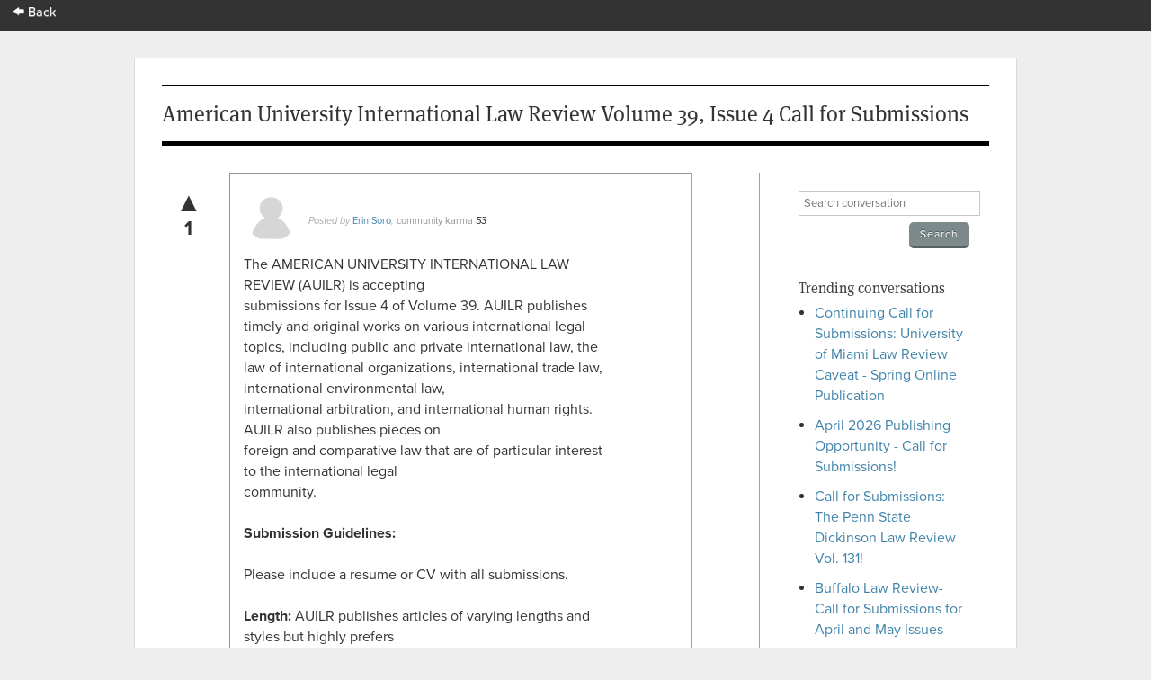

--- FILE ---
content_type: text/html; charset=utf-8
request_url: https://app.scholasticahq.com/conversation/questions/american-university-international-law-review-volume-39-issue-4-call-for-submissions
body_size: 9757
content:
<!DOCTYPE html>
<html data-ng-app='Scholastica.Conversation'>
<head>
<title>Scholastica: American University International Law Review Volume 39, Issue 4 Call for Submissions</title>
<link rel="icon" type="image/x-icon" href="https://assets.scholasticahq.com/assets/favicon-575713edd1dc0dd5811bbc1b7893cf299318af3d22bc8e863eae37a7d61f7ebb.ico" />
<link rel="stylesheet" href="https://assets.scholasticahq.com/assets/precompiled_scholastica_bootstrap-33456cfed53ca9bb25f2cc81a749551b0fc77b386b6e51e5298fa27024850a89.css" media="screen" />
<link rel="stylesheet" href="https://assets.scholasticahq.com/assets/application-7c2f17c89be372fa20a82c73b791f87eca5d587fac048a7093c11535f3a79a99.css" media="screen" />
<link rel="stylesheet" href="https://assets.scholasticahq.com/assets/rostra/application-9acf3417d4c2c3b0f031873d6925c78b2a9804869f7d5b2481323d69618514ff.css" />
<link rel="stylesheet" href="https://assets.scholasticahq.com/assets/navigation-06689af980fece78ec3daec8419123c2ba4f6fb42dce6cd4af2e7046e99a840c.css" media="screen" />
<link href='https://cdn.scholasticahq.com/sitewide-notification/sitewide-notification-1.css' media='screen' rel='stylesheet'>
<script src="https://assets.scholasticahq.com/assets/rostra-e118db40446012836d3d0d1e7f3d01dab909483d5c630497e2d5e7245d59bd5a.js"></script>
<meta content='noindex, nofollow' name='robots'>
<meta name="csrf-param" content="authenticity_token" />
<meta name="csrf-token" content="IYUQ3o7ZAKORONtA7HqpLpsLIeVAq7ia2uwhn2Of6XgMBjrVu63FJMitAVm8RQwUvrI7Fc_GWhkgaCDp3lnKUg" />

        <script type="text/javascript" src="https://use.typekit.com/hfc1xzq.js"></script>
        <script type="text/javascript">try{Typekit.load();}catch(e){}</script>
      
<meta name="description" content="American University International Law Review Volume 39, Issue 4 Call for Submissions" />
<meta name="keywords" content="international investment law, international trade law, legal theory, transitional justice, private international law, international humanitarian law, international human rights law, public international law, international criminal law, american university, law review, accepting submissions, submissions, comparative law, international law" />
</head>
<body class='show' id='questions'>
<div id='mount-sidewide-notification'></div>
<header class='global'>
<div id="scholastica-public-nav">
  <div class="top-nav">
    <div class="row">
      <div
        class="large-3 large-text-left small-12 small-text-center columns menu-item"
      >
        <a href="https://scholasticahq.com/">
          <i class="fi-arrow-left"></i> Back
        </a>
      </div>
    </div>
  </div>
</div>

</header>

          <div id="fb-root"></div>
          <script>(function(d, s, id) {
            var js, fjs = d.getElementsByTagName(s)[0];
            if (d.getElementById(id)) return;
            js = d.createElement(s); js.id = id;
            js.src = "//connect.facebook.net/en_US/all.js#xfbml=1";
            fjs.parentNode.insertBefore(js, fjs);
          }(document, 'script', 'facebook-jssdk'));</script>
        


<div id='page_wrap'>
<div id='content_container'>

<header class='content'>
<h1>American University International Law Review Volume 39, Issue 4 Call for Submissions</h1>
</header>
<div id='sidebar'>
<section>
<form class="search_conversation" action="/conversation/questions" accept-charset="UTF-8" method="get">
<div class='field string'><input type="text" name="search" id="search" placeholder="Search conversation" /></div>
<input type="submit" name="commit" value="Search" class="small gray button" data-disable-with="Search" />
</form>

</section>
<section>
<h4>Trending conversations</h4>
<ul id='trending_questions'>
<li><a href="/conversation/questions/continuing-call-for-submissions-university-of-miami-law-review-caveat-spring-online-publication">Continuing Call for Submissions: University of Miami Law Review Caveat - Spring Online Publication</a></li>
<li><a href="/conversation/questions/april-2026-publishing-opportunity-call-for-submissions">April 2026 Publishing Opportunity - Call for Submissions!</a></li>
<li><a href="/conversation/questions/call-for-submissions-the-penn-state-dickinson-law-review-vol-131">Call for Submissions: The Penn State Dickinson Law Review Vol. 131!</a></li>
<li><a href="/conversation/questions/buffalo-law-review-call-for-submissions-for-april-and-may-issues">Buffalo Law Review- Call for Submissions for April and May Issues</a></li>
<li><a href="/conversation/questions/deadline-extended-for-spring-symposium-applications">Deadline Extended for Spring Symposium Applications</a></li>
</ul>
</section>
</div>

<div id='page_content'>
<div class='question animated fadeInDown' id='question_5961'>
<div class='vote_wrapper'>
<a title="vote up" class="vote up " data-remote="true" rel="nofollow" data-method="put" href="#">&#x25B2;</a>
<div class='count'>1</div>
</div>
<div class='hidden flash' id='flash_notice'>
You must <a href="/users/sign_in">login</a> or
<a href="/users/sign_up">signup</a> in order to vote
<a class="closeable" href="#">X</a>
</div>

<div class="avatar_and_points_wrapper"><img class="avatar" src="https://s3.amazonaws.com/static.scholasticahq.com/images/anonymous_avatar.png" /><div class="thumb_points" title="Total Scholastica Karma for Erin Soro">53</div></div>
<cite>
Posted by <a href="https://app.scholasticahq.com/scholars/21630-erin-soro">Erin Soro</a>,

<a class="community-karma-link" href="http://help.scholasticahq.com/customer/portal/articles/1008612">community karma</a>
<span class='total-karma'>
53
</span>
</cite>
<div class='text'><div>The AMERICAN UNIVERSITY INTERNATIONAL LAW REVIEW (AUILR) is accepting</div><div>submissions for Issue 4 of Volume 39. AUILR publishes timely and original works on various international legal topics, including public and private international law, the law of international organizations, international trade law, international environmental law,</div><div>international arbitration, and international human rights. AUILR also publishes pieces on</div><div>foreign and comparative law that are of particular interest to the international legal</div><div>community.<br><br></div><div><b>Submission Guidelines:<br></b><br><b></b>Please include a resume or CV with all submissions.<br><br></div><div><b>Length:&nbsp;</b>AUILR publishes articles of varying lengths and styles but highly prefers</div><div>submissions under 25,000 words (including main text, footnotes, and appendices).<br><br></div><div><b>Style:</b>&nbsp;Submissions should use footnotes for citations and additional explanatory</div><div>text. Additionally, please include a cover page with the title of the work, your name</div><div>as you prefer to be listed in the publication, an abstract, your affiliation, and if</div><div>desired, any other bibliographical information and acknowledgments.<br><br></div><div><b>Citations:</b>&nbsp;AUILR uses the BLUEBOOK, 21st Edition, as our citation style guide. For</div><div>non-English language sources and personal research, please provide detailed and</div><div>accurate citation information and have digital source copies available, if possible.<br><br></div><div><b>Deadline:</b>&nbsp;Please submit papers for issue 4 by December 31, 2023, to be published.<br><br></div><div>Please submit your completed paper through Scholastica and direct any questions about</div><div>publication to ilr-senior-articles-editor@wcl.american.edu.</div></div>
<div class='details'>
<div class='timestamp'>about 2 years ago</div>
<div class="tags">Tags: <a href="/conversation/questions?tag_search=international+investment+law">international investment law</a>, <a href="/conversation/questions?tag_search=international+trade+law">international trade law</a>, <a href="/conversation/questions?tag_search=legal+theory">legal theory</a>, <a href="/conversation/questions?tag_search=transitional+justice">transitional justice</a>, <a href="/conversation/questions?tag_search=private+international+law">private international law</a>, <a href="/conversation/questions?tag_search=international+humanitarian+law">international humanitarian law</a>, <a href="/conversation/questions?tag_search=international+human+rights+law">international human rights law</a>, <a href="/conversation/questions?tag_search=public+international+law">public international law</a>, <a href="/conversation/questions?tag_search=international+criminal+law">international criminal law</a>, <a href="/conversation/questions?tag_search=american+university">american university</a>, <a href="/conversation/questions?tag_search=law+review">law review</a>, <a href="/conversation/questions?tag_search=accepting+submissions">accepting submissions</a>, <a href="/conversation/questions?tag_search=submissions">submissions</a>, <a href="/conversation/questions?tag_search=comparative+law">comparative law</a>, <a href="/conversation/questions?tag_search=international+law">international law</a></div>
</div>
<div id='sharing_links'>
<span class='twitter'>
          <a href="https://twitter.com/share" class="twitter-share-button" data-count="horizontal" data-via="scholasticahq" data-related="scholasticahq">Tweet</a>
          <script type="text/javascript" src="//platform.twitter.com/widgets.js"></script>
        </span>
<span class='facebook'>
          <div class="fb-like" data-href="https://app.scholasticahq.com/conversation/questions/american-university-international-law-review-volume-39-issue-4-call-for-submissions" data-send="true" data-layout="button_count" data-width="450" data-show-faces="true" data-font="arial"></div>
        </span>
</div>

</div>
<div id='login-section'>
<a class="button" href="/users/sign_in">Login to comment on this post</a>
</div>
</div>

</div>
<footer>
<div id='copyright'>&copy; 2026 Scholastica</div>
<div id='legal_links'>
<a href="https://scholasticahq.com/">Home</a>
<a href="/journals">Browse Journals</a>
<a href="https://scholasticahq.com/terms-of-service">Terms of Service</a>
<a href="https://scholasticahq.com/privacy-policy">Privacy Policy</a>
<a href="http://help.scholasticahq.com">Help</a>
<a href="https://scholasticahq.com/contact">Contact Us</a>
</div>
</footer>

</div>
<script src="https://assets.scholasticahq.com/assets/navigation_legacy-afb4cd970cdd52613ed75de10721e19b070a7fee86a96a689b1cdc9d45102037.js"></script>
<script src='https://cdn.scholasticahq.com/sitewide-notification/sitewide-notification-1.js'></script>
</body>
</html>


--- FILE ---
content_type: text/css
request_url: https://assets.scholasticahq.com/assets/precompiled_scholastica_bootstrap-33456cfed53ca9bb25f2cc81a749551b0fc77b386b6e51e5298fa27024850a89.css
body_size: 25286
content:
*{margin:0;padding:0}html{overflow-y:scroll}body{font-size:14px;font-family:Helvetica, Verdana, Arial, sans-serif;color:#333}header,nav,footer,article,section,aside{display:block}ul{list-style:disc inside}ol{list-style:decimal inside}li{list-style-position:outside}a{outline:none;text-decoration:none}a img{border:none;background:none}img{vertical-align:middle}textarea{resize:none}input:focus,textarea:focus{outline:none}::-ms-clear{display:none}.ui-helper-hidden{display:none}.ui-helper-hidden-accessible{position:absolute !important;clip:rect(1px 1px 1px 1px);clip:rect(1px, 1px, 1px, 1px)}.ui-helper-reset{margin:0;padding:0;border:0;outline:0;line-height:1.3;text-decoration:none;font-size:100%;list-style:none}.ui-helper-clearfix:after{content:".";display:block;height:0;clear:both;visibility:hidden}.ui-helper-clearfix{display:inline-block}* html .ui-helper-clearfix{height:1%}.ui-helper-clearfix{display:block}.ui-helper-zfix{width:100%;height:100%;top:0;left:0;position:absolute;opacity:0;filter:Alpha(Opacity=0)}.ui-state-disabled{cursor:default !important}.ui-icon{display:block;text-indent:-99999px;overflow:hidden;background-repeat:no-repeat}.ui-widget-overlay{position:absolute;top:0;left:0;width:100%;height:100%}.ui-widget{font-family:Verdana,Arial,sans-serif;font-size:1.1em}.ui-widget .ui-widget{font-size:1em}.ui-widget input,.ui-widget select,.ui-widget textarea,.ui-widget button{font-family:Verdana,Arial,sans-serif;font-size:1em}.ui-widget-content{border:1px solid #aaaaaa;background:#fff url(https://assets.scholasticahq.com/assets/jquery-ui/ui-bg_glass_75_ffffff_1x400-e6dec50d602c5c8829427ecd8164ac59dc3e8258d1dc7d0d7fda47239669cad9.png) 50% 50% repeat-x;color:#222222}.ui-widget-content a{color:#222222}.ui-widget-header{border:1px solid #aaaaaa;background:#ccc url(https://assets.scholasticahq.com/assets/jquery-ui/ui-bg_highlight-soft_75_cccccc_1x100-2c7e22df8e71cc5c68809a6cbc5c40a7f81b03b09faae284651e967318caf7a1.png) 50% 50% repeat-x;color:#222222;font-weight:bold}.ui-widget-header a{color:#222222}.ui-state-default,.ui-widget-content .ui-state-default,.ui-widget-header .ui-state-default{border:1px solid #d3d3d3;background:#e6e6e6 url(https://assets.scholasticahq.com/assets/jquery-ui/ui-bg_glass_75_e6e6e6_1x400-bda3ffe761e3fdedec923bc74b03177728183e2a94959edeedaea39b0e5588b5.png) 50% 50% repeat-x;font-weight:normal;color:#555555}.ui-state-default a,.ui-state-default a:link,.ui-state-default a:visited{color:#555555;text-decoration:none}.ui-state-hover,.ui-widget-content .ui-state-hover,.ui-widget-header .ui-state-hover,.ui-state-focus,.ui-widget-content .ui-state-focus,.ui-widget-header .ui-state-focus{border:1px solid #999999;background:#dadada url(https://assets.scholasticahq.com/assets/jquery-ui/ui-bg_glass_75_dadada_1x400-872bd576b65c0756e3a73ae4791398a5311ec29e20809e4b37be780cd3c7f6fb.png) 50% 50% repeat-x;font-weight:normal;color:#212121}.ui-state-hover a,.ui-state-hover a:hover{color:#212121;text-decoration:none}.ui-state-active,.ui-widget-content .ui-state-active,.ui-widget-header .ui-state-active{border:1px solid #aaaaaa;background:#fff url(https://assets.scholasticahq.com/assets/jquery-ui/ui-bg_glass_65_ffffff_1x400-dcfa2afd9c9db12f31c0f0216c2eaa7c4e866757416c363d37122cad70c719e0.png) 50% 50% repeat-x;font-weight:normal;color:#212121}.ui-state-active a,.ui-state-active a:link,.ui-state-active a:visited{color:#212121;text-decoration:none}.ui-widget :active{outline:none}.ui-state-highlight,.ui-widget-content .ui-state-highlight,.ui-widget-header .ui-state-highlight{border:1px solid #fcefa1;background:#fbf9ee url(https://assets.scholasticahq.com/assets/jquery-ui/ui-bg_glass_55_fbf9ee_1x400-32ce63b11450d35ccaf3dc0ccd7cedcdeb42b234bfa8a6c98a9ef7644f578359.png) 50% 50% repeat-x;color:#363636}.ui-state-highlight a,.ui-widget-content .ui-state-highlight a,.ui-widget-header .ui-state-highlight a{color:#363636}.ui-state-error,.ui-widget-content .ui-state-error,.ui-widget-header .ui-state-error{border:1px solid #cd0a0a;background:#fef1ec url(https://assets.scholasticahq.com/assets/jquery-ui/ui-bg_inset-soft_95_fef1ec_1x100-8febaf53535d221115a908db250d597a9dd4eec892eddf62709ac2fc33939c68.png) 50% bottom repeat-x;color:#cd0a0a}.ui-state-error a,.ui-widget-content .ui-state-error a,.ui-widget-header .ui-state-error a{color:#cd0a0a}.ui-state-error-text,.ui-widget-content .ui-state-error-text,.ui-widget-header .ui-state-error-text{color:#cd0a0a}.ui-priority-primary,.ui-widget-content .ui-priority-primary,.ui-widget-header .ui-priority-primary{font-weight:bold}.ui-priority-secondary,.ui-widget-content .ui-priority-secondary,.ui-widget-header .ui-priority-secondary{opacity:.7;filter:Alpha(Opacity=70);font-weight:normal}.ui-state-disabled,.ui-widget-content .ui-state-disabled,.ui-widget-header .ui-state-disabled{opacity:.35;filter:Alpha(Opacity=35);background-image:none}.ui-icon{width:16px;height:16px;background-image:url(https://assets.scholasticahq.com/assets/jquery-ui/ui-icons_222222_256x240-3305696b28a8757b9b73e678cc6c72dc7277107d3df71dc3baf4f77312473ae9.png)}.ui-widget-content .ui-icon{background-image:url(https://assets.scholasticahq.com/assets/jquery-ui/ui-icons_222222_256x240-3305696b28a8757b9b73e678cc6c72dc7277107d3df71dc3baf4f77312473ae9.png)}.ui-widget-header .ui-icon{background-image:url(https://assets.scholasticahq.com/assets/jquery-ui/ui-icons_222222_256x240-3305696b28a8757b9b73e678cc6c72dc7277107d3df71dc3baf4f77312473ae9.png)}.ui-state-default .ui-icon{background-image:url(https://assets.scholasticahq.com/assets/jquery-ui/ui-icons_888888_256x240-42393eae298d8afe2c78cd1caf6a1abfecc8201d7adf92c594e386f8f10cf987.png)}.ui-state-hover .ui-icon,.ui-state-focus .ui-icon{background-image:url(https://assets.scholasticahq.com/assets/jquery-ui/ui-icons_454545_256x240-989d471b55541d188455465047133795033ae7d4e2b929b2daac08112ac1c3bd.png)}.ui-state-active .ui-icon{background-image:url(https://assets.scholasticahq.com/assets/jquery-ui/ui-icons_454545_256x240-989d471b55541d188455465047133795033ae7d4e2b929b2daac08112ac1c3bd.png)}.ui-state-highlight .ui-icon{background-image:url(https://assets.scholasticahq.com/assets/jquery-ui/ui-icons_2e83ff_256x240-71ec8b5da0ab851bbef886db2d916428fcad59d785b5f505af8cd3c8fbb43cb2.png)}.ui-state-error .ui-icon,.ui-state-error-text .ui-icon{background-image:url(https://assets.scholasticahq.com/assets/jquery-ui/ui-icons_cd0a0a_256x240-362b1dfd7da7e263c4037c73d5e0c430eefa4ba194f05914a9593adf3c62bf85.png)}.ui-icon-carat-1-n{background-position:0 0}.ui-icon-carat-1-ne{background-position:-16px 0}.ui-icon-carat-1-e{background-position:-32px 0}.ui-icon-carat-1-se{background-position:-48px 0}.ui-icon-carat-1-s{background-position:-64px 0}.ui-icon-carat-1-sw{background-position:-80px 0}.ui-icon-carat-1-w{background-position:-96px 0}.ui-icon-carat-1-nw{background-position:-112px 0}.ui-icon-carat-2-n-s{background-position:-128px 0}.ui-icon-carat-2-e-w{background-position:-144px 0}.ui-icon-triangle-1-n{background-position:0 -16px}.ui-icon-triangle-1-ne{background-position:-16px -16px}.ui-icon-triangle-1-e{background-position:-32px -16px}.ui-icon-triangle-1-se{background-position:-48px -16px}.ui-icon-triangle-1-s{background-position:-64px -16px}.ui-icon-triangle-1-sw{background-position:-80px -16px}.ui-icon-triangle-1-w{background-position:-96px -16px}.ui-icon-triangle-1-nw{background-position:-112px -16px}.ui-icon-triangle-2-n-s{background-position:-128px -16px}.ui-icon-triangle-2-e-w{background-position:-144px -16px}.ui-icon-arrow-1-n{background-position:0 -32px}.ui-icon-arrow-1-ne{background-position:-16px -32px}.ui-icon-arrow-1-e{background-position:-32px -32px}.ui-icon-arrow-1-se{background-position:-48px -32px}.ui-icon-arrow-1-s{background-position:-64px -32px}.ui-icon-arrow-1-sw{background-position:-80px -32px}.ui-icon-arrow-1-w{background-position:-96px -32px}.ui-icon-arrow-1-nw{background-position:-112px -32px}.ui-icon-arrow-2-n-s{background-position:-128px -32px}.ui-icon-arrow-2-ne-sw{background-position:-144px -32px}.ui-icon-arrow-2-e-w{background-position:-160px -32px}.ui-icon-arrow-2-se-nw{background-position:-176px -32px}.ui-icon-arrowstop-1-n{background-position:-192px -32px}.ui-icon-arrowstop-1-e{background-position:-208px -32px}.ui-icon-arrowstop-1-s{background-position:-224px -32px}.ui-icon-arrowstop-1-w{background-position:-240px -32px}.ui-icon-arrowthick-1-n{background-position:0 -48px}.ui-icon-arrowthick-1-ne{background-position:-16px -48px}.ui-icon-arrowthick-1-e{background-position:-32px -48px}.ui-icon-arrowthick-1-se{background-position:-48px -48px}.ui-icon-arrowthick-1-s{background-position:-64px -48px}.ui-icon-arrowthick-1-sw{background-position:-80px -48px}.ui-icon-arrowthick-1-w{background-position:-96px -48px}.ui-icon-arrowthick-1-nw{background-position:-112px -48px}.ui-icon-arrowthick-2-n-s{background-position:-128px -48px}.ui-icon-arrowthick-2-ne-sw{background-position:-144px -48px}.ui-icon-arrowthick-2-e-w{background-position:-160px -48px}.ui-icon-arrowthick-2-se-nw{background-position:-176px -48px}.ui-icon-arrowthickstop-1-n{background-position:-192px -48px}.ui-icon-arrowthickstop-1-e{background-position:-208px -48px}.ui-icon-arrowthickstop-1-s{background-position:-224px -48px}.ui-icon-arrowthickstop-1-w{background-position:-240px -48px}.ui-icon-arrowreturnthick-1-w{background-position:0 -64px}.ui-icon-arrowreturnthick-1-n{background-position:-16px -64px}.ui-icon-arrowreturnthick-1-e{background-position:-32px -64px}.ui-icon-arrowreturnthick-1-s{background-position:-48px -64px}.ui-icon-arrowreturn-1-w{background-position:-64px -64px}.ui-icon-arrowreturn-1-n{background-position:-80px -64px}.ui-icon-arrowreturn-1-e{background-position:-96px -64px}.ui-icon-arrowreturn-1-s{background-position:-112px -64px}.ui-icon-arrowrefresh-1-w{background-position:-128px -64px}.ui-icon-arrowrefresh-1-n{background-position:-144px -64px}.ui-icon-arrowrefresh-1-e{background-position:-160px -64px}.ui-icon-arrowrefresh-1-s{background-position:-176px -64px}.ui-icon-arrow-4{background-position:0 -80px}.ui-icon-arrow-4-diag{background-position:-16px -80px}.ui-icon-extlink{background-position:-32px -80px}.ui-icon-newwin{background-position:-48px -80px}.ui-icon-refresh{background-position:-64px -80px}.ui-icon-shuffle{background-position:-80px -80px}.ui-icon-transfer-e-w{background-position:-96px -80px}.ui-icon-transferthick-e-w{background-position:-112px -80px}.ui-icon-folder-collapsed{background-position:0 -96px}.ui-icon-folder-open{background-position:-16px -96px}.ui-icon-document{background-position:-32px -96px}.ui-icon-document-b{background-position:-48px -96px}.ui-icon-note{background-position:-64px -96px}.ui-icon-mail-closed{background-position:-80px -96px}.ui-icon-mail-open{background-position:-96px -96px}.ui-icon-suitcase{background-position:-112px -96px}.ui-icon-comment{background-position:-128px -96px}.ui-icon-person{background-position:-144px -96px}.ui-icon-print{background-position:-160px -96px}.ui-icon-trash{background-position:-176px -96px}.ui-icon-locked{background-position:-192px -96px}.ui-icon-unlocked{background-position:-208px -96px}.ui-icon-bookmark{background-position:-224px -96px}.ui-icon-tag{background-position:-240px -96px}.ui-icon-home{background-position:0 -112px}.ui-icon-flag{background-position:-16px -112px}.ui-icon-calendar{background-position:-32px -112px}.ui-icon-cart{background-position:-48px -112px}.ui-icon-pencil{background-position:-64px -112px}.ui-icon-clock{background-position:-80px -112px}.ui-icon-disk{background-position:-96px -112px}.ui-icon-calculator{background-position:-112px -112px}.ui-icon-zoomin{background-position:-128px -112px}.ui-icon-zoomout{background-position:-144px -112px}.ui-icon-search{background-position:-160px -112px}.ui-icon-wrench{background-position:-176px -112px}.ui-icon-gear{background-position:-192px -112px}.ui-icon-heart{background-position:-208px -112px}.ui-icon-star{background-position:-224px -112px}.ui-icon-link{background-position:-240px -112px}.ui-icon-cancel{background-position:0 -128px}.ui-icon-plus{background-position:-16px -128px}.ui-icon-plusthick{background-position:-32px -128px}.ui-icon-minus{background-position:-48px -128px}.ui-icon-minusthick{background-position:-64px -128px}.ui-icon-close{background-position:-80px -128px}.ui-icon-closethick{background-position:-96px -128px}.ui-icon-key{background-position:-112px -128px}.ui-icon-lightbulb{background-position:-128px -128px}.ui-icon-scissors{background-position:-144px -128px}.ui-icon-clipboard{background-position:-160px -128px}.ui-icon-copy{background-position:-176px -128px}.ui-icon-contact{background-position:-192px -128px}.ui-icon-image{background-position:-208px -128px}.ui-icon-video{background-position:-224px -128px}.ui-icon-script{background-position:-240px -128px}.ui-icon-alert{background-position:0 -144px}.ui-icon-info{background-position:-16px -144px}.ui-icon-notice{background-position:-32px -144px}.ui-icon-help{background-position:-48px -144px}.ui-icon-check{background-position:-64px -144px}.ui-icon-bullet{background-position:-80px -144px}.ui-icon-radio-off{background-position:-96px -144px}.ui-icon-radio-on{background-position:-112px -144px}.ui-icon-pin-w{background-position:-128px -144px}.ui-icon-pin-s{background-position:-144px -144px}.ui-icon-play{background-position:0 -160px}.ui-icon-pause{background-position:-16px -160px}.ui-icon-seek-next{background-position:-32px -160px}.ui-icon-seek-prev{background-position:-48px -160px}.ui-icon-seek-end{background-position:-64px -160px}.ui-icon-seek-start{background-position:-80px -160px}.ui-icon-seek-first{background-position:-80px -160px}.ui-icon-stop{background-position:-96px -160px}.ui-icon-eject{background-position:-112px -160px}.ui-icon-volume-off{background-position:-128px -160px}.ui-icon-volume-on{background-position:-144px -160px}.ui-icon-power{background-position:0 -176px}.ui-icon-signal-diag{background-position:-16px -176px}.ui-icon-signal{background-position:-32px -176px}.ui-icon-battery-0{background-position:-48px -176px}.ui-icon-battery-1{background-position:-64px -176px}.ui-icon-battery-2{background-position:-80px -176px}.ui-icon-battery-3{background-position:-96px -176px}.ui-icon-circle-plus{background-position:0 -192px}.ui-icon-circle-minus{background-position:-16px -192px}.ui-icon-circle-close{background-position:-32px -192px}.ui-icon-circle-triangle-e{background-position:-48px -192px}.ui-icon-circle-triangle-s{background-position:-64px -192px}.ui-icon-circle-triangle-w{background-position:-80px -192px}.ui-icon-circle-triangle-n{background-position:-96px -192px}.ui-icon-circle-arrow-e{background-position:-112px -192px}.ui-icon-circle-arrow-s{background-position:-128px -192px}.ui-icon-circle-arrow-w{background-position:-144px -192px}.ui-icon-circle-arrow-n{background-position:-160px -192px}.ui-icon-circle-zoomin{background-position:-176px -192px}.ui-icon-circle-zoomout{background-position:-192px -192px}.ui-icon-circle-check{background-position:-208px -192px}.ui-icon-circlesmall-plus{background-position:0 -208px}.ui-icon-circlesmall-minus{background-position:-16px -208px}.ui-icon-circlesmall-close{background-position:-32px -208px}.ui-icon-squaresmall-plus{background-position:-48px -208px}.ui-icon-squaresmall-minus{background-position:-64px -208px}.ui-icon-squaresmall-close{background-position:-80px -208px}.ui-icon-grip-dotted-vertical{background-position:0 -224px}.ui-icon-grip-dotted-horizontal{background-position:-16px -224px}.ui-icon-grip-solid-vertical{background-position:-32px -224px}.ui-icon-grip-solid-horizontal{background-position:-48px -224px}.ui-icon-gripsmall-diagonal-se{background-position:-64px -224px}.ui-icon-grip-diagonal-se{background-position:-80px -224px}.ui-corner-tl{border-top-left-radius:4px}.ui-corner-tr{border-top-right-radius:4px}.ui-corner-bl{border-bottom-left-radius:4px}.ui-corner-br{border-bottom-right-radius:4px}.ui-corner-top{border-top-left-radius:4px;border-top-right-radius:4px}.ui-corner-bottom{border-bottom-left-radius:4px;border-bottom-right-radius:4px}.ui-corner-right{border-top-right-radius:4px;border-bottom-right-radius:4px}.ui-corner-left{border-top-left-radius:4px;border-bottom-left-radius:4px}.ui-corner-all{border-radius:4px}.ui-widget-overlay{background:#aaa url(https://assets.scholasticahq.com/assets/jquery-ui/ui-bg_flat_0_aaaaaa_40x100-aa167a04c6c4e82e1fbe80ec8a290de0a228ff1f074e64fda276e18c53b6885a.png) 50% 50% repeat-x;opacity:.30;filter:Alpha(Opacity=30)}.ui-widget-shadow{margin:-8px 0 0 -8px;padding:8px;background:#aaa url(https://assets.scholasticahq.com/assets/jquery-ui/ui-bg_flat_0_aaaaaa_40x100-aa167a04c6c4e82e1fbe80ec8a290de0a228ff1f074e64fda276e18c53b6885a.png) 50% 50% repeat-x;opacity:.30;filter:Alpha(Opacity=30);border-radius:8px}.ui-resizable{position:relative}.ui-resizable-handle{position:absolute;font-size:0.1px;z-index:99999;display:block}.ui-resizable-disabled .ui-resizable-handle,.ui-resizable-autohide .ui-resizable-handle{display:none}.ui-resizable-n{cursor:n-resize;height:7px;width:100%;top:-5px;left:0}.ui-resizable-s{cursor:s-resize;height:7px;width:100%;bottom:-5px;left:0}.ui-resizable-e{cursor:e-resize;width:7px;right:-5px;top:0;height:100%}.ui-resizable-w{cursor:w-resize;width:7px;left:-5px;top:0;height:100%}.ui-resizable-se{cursor:se-resize;width:12px;height:12px;right:1px;bottom:1px}.ui-resizable-sw{cursor:sw-resize;width:9px;height:9px;left:-5px;bottom:-5px}.ui-resizable-nw{cursor:nw-resize;width:9px;height:9px;left:-5px;top:-5px}.ui-resizable-ne{cursor:ne-resize;width:9px;height:9px;right:-5px;top:-5px}.ui-selectable-helper{position:absolute;z-index:100;border:1px dotted black}.ui-accordion{width:100%}.ui-accordion .ui-accordion-header{cursor:pointer;position:relative;margin-top:1px;zoom:1}.ui-accordion .ui-accordion-li-fix{display:inline}.ui-accordion .ui-accordion-header-active{border-bottom:0 !important}.ui-accordion .ui-accordion-header a{display:block;font-size:1em;padding:.5em .5em .5em .7em}.ui-accordion-icons .ui-accordion-header a{padding-left:2.2em}.ui-accordion .ui-accordion-header .ui-icon{position:absolute;left:.5em;top:50%;margin-top:-8px}.ui-accordion .ui-accordion-content{padding:1em 2.2em;border-top:0;margin-top:-2px;position:relative;top:1px;margin-bottom:2px;overflow:auto;display:none;zoom:1}.ui-accordion .ui-accordion-content-active{display:block}.ui-autocomplete{position:absolute;cursor:default}* html .ui-autocomplete{width:1px}.ui-menu{list-style:none;padding:2px;margin:0;display:block;float:left}.ui-menu .ui-menu{margin-top:-3px}.ui-menu .ui-menu-item{margin:0;padding:0;zoom:1;float:left;clear:left;width:100%}.ui-menu .ui-menu-item a{text-decoration:none;display:block;padding:.2em .4em;line-height:1.5;zoom:1}.ui-menu .ui-menu-item a.ui-state-hover,.ui-menu .ui-menu-item a.ui-state-active{font-weight:normal;margin:-1px}.ui-button{display:inline-block;position:relative;padding:0;margin-right:.1em;text-decoration:none !important;cursor:pointer;text-align:center;zoom:1;overflow:visible}.ui-button-icon-only{width:2.2em}button.ui-button-icon-only{width:2.4em}.ui-button-icons-only{width:3.4em}button.ui-button-icons-only{width:3.7em}.ui-button .ui-button-text{display:block;line-height:1.4}.ui-button-text-only .ui-button-text{padding:.4em 1em}.ui-button-icon-only .ui-button-text,.ui-button-icons-only .ui-button-text{padding:.4em;text-indent:-9999999px}.ui-button-text-icon-primary .ui-button-text,.ui-button-text-icons .ui-button-text{padding:.4em 1em .4em 2.1em}.ui-button-text-icon-secondary .ui-button-text,.ui-button-text-icons .ui-button-text{padding:.4em 2.1em .4em 1em}.ui-button-text-icons .ui-button-text{padding-left:2.1em;padding-right:2.1em}input.ui-button{padding:.4em 1em}.ui-button-icon-only .ui-icon,.ui-button-text-icon-primary .ui-icon,.ui-button-text-icon-secondary .ui-icon,.ui-button-text-icons .ui-icon,.ui-button-icons-only .ui-icon{position:absolute;top:50%;margin-top:-8px}.ui-button-icon-only .ui-icon{left:50%;margin-left:-8px}.ui-button-text-icon-primary .ui-button-icon-primary,.ui-button-text-icons .ui-button-icon-primary,.ui-button-icons-only .ui-button-icon-primary{left:.5em}.ui-button-text-icon-secondary .ui-button-icon-secondary,.ui-button-text-icons .ui-button-icon-secondary,.ui-button-icons-only .ui-button-icon-secondary{right:.5em}.ui-button-text-icons .ui-button-icon-secondary,.ui-button-icons-only .ui-button-icon-secondary{right:.5em}.ui-buttonset{margin-right:7px}.ui-buttonset .ui-button{margin-left:0;margin-right:-.3em}button.ui-button::-moz-focus-inner{border:0;padding:0}.ui-dialog{position:absolute;padding:.2em;width:300px;overflow:hidden}.ui-dialog .ui-dialog-titlebar{padding:.5em 1em .3em;position:relative}.ui-dialog .ui-dialog-title{float:left;margin:.1em 16px .2em 0}.ui-dialog .ui-dialog-titlebar-close{position:absolute;right:.3em;top:50%;width:19px;margin:-10px 0 0 0;padding:1px;height:18px}.ui-dialog .ui-dialog-titlebar-close span{display:block;margin:1px}.ui-dialog .ui-dialog-titlebar-close:hover,.ui-dialog .ui-dialog-titlebar-close:focus{padding:0}.ui-dialog .ui-dialog-content{position:relative;border:0;padding:.5em 1em;background:none;overflow:auto;zoom:1}.ui-dialog .ui-dialog-buttonpane{text-align:left;border-width:1px 0 0 0;background-image:none;margin:.5em 0 0 0;padding:.3em 1em .5em .4em}.ui-dialog .ui-dialog-buttonpane .ui-dialog-buttonset{float:right}.ui-dialog .ui-dialog-buttonpane button{margin:.5em .4em .5em 0;cursor:pointer}.ui-dialog .ui-resizable-se{width:14px;height:14px;right:3px;bottom:3px}.ui-draggable .ui-dialog-titlebar{cursor:move}.ui-slider{position:relative;text-align:left}.ui-slider .ui-slider-handle{position:absolute;z-index:2;width:1.2em;height:1.2em;cursor:default}.ui-slider .ui-slider-range{position:absolute;z-index:1;font-size:.7em;display:block;border:0;background-position:0 0}.ui-slider-horizontal{height:.8em}.ui-slider-horizontal .ui-slider-handle{top:-.3em;margin-left:-.6em}.ui-slider-horizontal .ui-slider-range{top:0;height:100%}.ui-slider-horizontal .ui-slider-range-min{left:0}.ui-slider-horizontal .ui-slider-range-max{right:0}.ui-slider-vertical{width:.8em;height:100px}.ui-slider-vertical .ui-slider-handle{left:-.3em;margin-left:0;margin-bottom:-.6em}.ui-slider-vertical .ui-slider-range{left:0;width:100%}.ui-slider-vertical .ui-slider-range-min{bottom:0}.ui-slider-vertical .ui-slider-range-max{top:0}.ui-tabs{position:relative;padding:.2em;zoom:1}.ui-tabs .ui-tabs-nav{margin:0;padding:.2em .2em 0}.ui-tabs .ui-tabs-nav li{list-style:none;float:left;position:relative;top:1px;margin:0 .2em 1px 0;border-bottom:0 !important;padding:0;white-space:nowrap}.ui-tabs .ui-tabs-nav li a{float:left;padding:.5em 1em;text-decoration:none}.ui-tabs .ui-tabs-nav li.ui-tabs-selected{margin-bottom:0;padding-bottom:1px}.ui-tabs .ui-tabs-nav li.ui-tabs-selected a,.ui-tabs .ui-tabs-nav li.ui-state-disabled a,.ui-tabs .ui-tabs-nav li.ui-state-processing a{cursor:text}.ui-tabs .ui-tabs-nav li a,.ui-tabs.ui-tabs-collapsible .ui-tabs-nav li.ui-tabs-selected a{cursor:pointer}.ui-tabs .ui-tabs-panel{display:block;border-width:0;padding:1em 1.4em;background:none}.ui-tabs .ui-tabs-hide{display:none !important}.ui-datepicker{width:auto;padding:.2em .2em 0;display:none}.ui-datepicker .ui-datepicker-header{position:relative;padding:.2em 0}.ui-datepicker .ui-datepicker-prev,.ui-datepicker .ui-datepicker-next{position:absolute;top:2px;width:1.8em;height:1.8em}.ui-datepicker .ui-datepicker-prev-hover,.ui-datepicker .ui-datepicker-next-hover{top:1px}.ui-datepicker .ui-datepicker-prev{left:2px}.ui-datepicker .ui-datepicker-next{right:2px}.ui-datepicker .ui-datepicker-prev-hover{left:1px}.ui-datepicker .ui-datepicker-next-hover{right:1px}.ui-datepicker .ui-datepicker-prev span,.ui-datepicker .ui-datepicker-next span{display:block;position:absolute;left:50%;margin-left:-8px;top:50%;margin-top:-8px}.ui-datepicker .ui-datepicker-title{margin:0 2.3em;line-height:1.8em;text-align:center}.ui-datepicker .ui-datepicker-title select{font-size:1em;margin:1px 0}.ui-datepicker select.ui-datepicker-month-year{width:100%}.ui-datepicker select.ui-datepicker-month,.ui-datepicker select.ui-datepicker-year{width:49%}.ui-datepicker table{width:100%;font-size:.9em;border-collapse:collapse;margin:0 0 .4em}.ui-datepicker th{padding:.7em .3em;text-align:center;font-weight:bold;border:0}.ui-datepicker td{border:0;padding:1px}.ui-datepicker td span,.ui-datepicker td a{display:block;padding:.2em;text-align:right;text-decoration:none}.ui-datepicker .ui-datepicker-buttonpane{background-image:none;margin:.7em 0 0 0;padding:0 .2em;border-left:0;border-right:0;border-bottom:0}.ui-datepicker .ui-datepicker-buttonpane button{float:right;margin:.5em .2em .4em;cursor:pointer;padding:.2em .6em .3em .6em;width:auto;overflow:visible}.ui-datepicker .ui-datepicker-buttonpane button.ui-datepicker-current{float:left}.ui-datepicker.ui-datepicker-multi{width:auto}.ui-datepicker-multi .ui-datepicker-group{float:left}.ui-datepicker-multi .ui-datepicker-group table{width:95%;margin:0 auto .4em}.ui-datepicker-multi-2 .ui-datepicker-group{width:50%}.ui-datepicker-multi-3 .ui-datepicker-group{width:33.3%}.ui-datepicker-multi-4 .ui-datepicker-group{width:25%}.ui-datepicker-multi .ui-datepicker-group-last .ui-datepicker-header{border-left-width:0}.ui-datepicker-multi .ui-datepicker-group-middle .ui-datepicker-header{border-left-width:0}.ui-datepicker-multi .ui-datepicker-buttonpane{clear:left}.ui-datepicker-row-break{clear:both;width:100%}.ui-datepicker-rtl{direction:rtl}.ui-datepicker-rtl .ui-datepicker-prev{right:2px;left:auto}.ui-datepicker-rtl .ui-datepicker-next{left:2px;right:auto}.ui-datepicker-rtl .ui-datepicker-prev:hover{right:1px;left:auto}.ui-datepicker-rtl .ui-datepicker-next:hover{left:1px;right:auto}.ui-datepicker-rtl .ui-datepicker-buttonpane{clear:right}.ui-datepicker-rtl .ui-datepicker-buttonpane button{float:left}.ui-datepicker-rtl .ui-datepicker-buttonpane button.ui-datepicker-current{float:right}.ui-datepicker-rtl .ui-datepicker-group{float:right}.ui-datepicker-rtl .ui-datepicker-group-last .ui-datepicker-header{border-right-width:0;border-left-width:1px}.ui-datepicker-rtl .ui-datepicker-group-middle .ui-datepicker-header{border-right-width:0;border-left-width:1px}.ui-datepicker-cover{display:none;display/**/:block;position:absolute;z-index:-1;filter:mask();top:-4px;left:-4px;width:200px;height:200px}.ui-progressbar{height:2em;text-align:left}.ui-progressbar .ui-progressbar-value{margin:-1px;height:100%}div.light_rounded .pp_top .pp_left{background:url(https://assets.scholasticahq.com/assets/jquery.prettyPhoto/sprite-c92e3b376a0c6dfc862d438f784a22c6efd0e93c14e712e80e81ad68bf273d16.png) -88px -53px no-repeat}div.light_rounded .pp_top .pp_middle{background:#fff}div.light_rounded .pp_top .pp_right{background:url(https://assets.scholasticahq.com/assets/jquery.prettyPhoto/sprite-c92e3b376a0c6dfc862d438f784a22c6efd0e93c14e712e80e81ad68bf273d16.png) -110px -53px no-repeat}div.light_rounded .pp_content .ppt{color:#000}div.light_rounded .pp_content_container .pp_left,div.light_rounded .pp_content_container .pp_right{background:#fff}div.light_rounded .pp_content{background:url(https://assets.scholasticahq.com/assets/loader-baba57a06ea1fe98f8f102612c1cc3ea20d4b296d198ddf7c8066e3de481cbd6.gif) center center no-repeat #fff}div.light_rounded .pp_next:hover{background:url(https://assets.scholasticahq.com/assets/jquery.prettyPhoto/btnNext-901f4bff5405d640807fc71f880e7f9766e2778141d171b20f969c27c3549037.png) center right no-repeat;cursor:pointer}div.light_rounded .pp_previous:hover{background:url(https://assets.scholasticahq.com/assets/jquery.prettyPhoto/btnPrevious-575b0204fa9aed6d6df2134b56f5704f54c52075c0a6b5fbd4d4e1bc98fdab37.png) center left no-repeat;cursor:pointer}div.light_rounded .pp_expand{background:url(https://assets.scholasticahq.com/assets/jquery.prettyPhoto/sprite-c92e3b376a0c6dfc862d438f784a22c6efd0e93c14e712e80e81ad68bf273d16.png) -31px -26px no-repeat;cursor:pointer}div.light_rounded .pp_expand:hover{background:url(https://assets.scholasticahq.com/assets/jquery.prettyPhoto/sprite-c92e3b376a0c6dfc862d438f784a22c6efd0e93c14e712e80e81ad68bf273d16.png) -31px -47px no-repeat;cursor:pointer}div.light_rounded .pp_contract{background:url(https://assets.scholasticahq.com/assets/jquery.prettyPhoto/sprite-c92e3b376a0c6dfc862d438f784a22c6efd0e93c14e712e80e81ad68bf273d16.png) 0 -26px no-repeat;cursor:pointer}div.light_rounded .pp_contract:hover{background:url(https://assets.scholasticahq.com/assets/jquery.prettyPhoto/sprite-c92e3b376a0c6dfc862d438f784a22c6efd0e93c14e712e80e81ad68bf273d16.png) 0 -47px no-repeat;cursor:pointer}div.light_rounded .pp_close{width:75px;height:22px;background:url(https://assets.scholasticahq.com/assets/jquery.prettyPhoto/sprite-c92e3b376a0c6dfc862d438f784a22c6efd0e93c14e712e80e81ad68bf273d16.png) -1px -1px no-repeat;cursor:pointer}div.light_rounded .pp_details{position:relative}div.light_rounded .pp_description{margin-right:85px;display:none !important}div.light_rounded #pp_full_res .pp_inline{color:#000}div.light_rounded .pp_gallery a.pp_arrow_previous,div.light_rounded .pp_gallery a.pp_arrow_next{margin-top:12px !important}div.light_rounded .pp_nav .pp_play{background:url(https://assets.scholasticahq.com/assets/jquery.prettyPhoto/sprite-c92e3b376a0c6dfc862d438f784a22c6efd0e93c14e712e80e81ad68bf273d16.png) -1px -100px no-repeat;height:15px;width:14px}div.light_rounded .pp_nav .pp_pause{background:url(https://assets.scholasticahq.com/assets/jquery.prettyPhoto/sprite-c92e3b376a0c6dfc862d438f784a22c6efd0e93c14e712e80e81ad68bf273d16.png) -24px -100px no-repeat;height:15px;width:14px}div.light_rounded .pp_arrow_previous{background:url(https://assets.scholasticahq.com/assets/jquery.prettyPhoto/sprite-c92e3b376a0c6dfc862d438f784a22c6efd0e93c14e712e80e81ad68bf273d16.png) 0 -71px no-repeat}div.light_rounded .pp_arrow_previous.disabled{background-position:0 -87px;cursor:default}div.light_rounded .pp_arrow_next{background:url(https://assets.scholasticahq.com/assets/jquery.prettyPhoto/sprite-c92e3b376a0c6dfc862d438f784a22c6efd0e93c14e712e80e81ad68bf273d16.png) -22px -71px no-repeat}div.light_rounded .pp_arrow_next.disabled{background-position:-22px -87px;cursor:default}div.light_rounded .pp_bottom .pp_left{background:url(https://assets.scholasticahq.com/assets/jquery.prettyPhoto/sprite-c92e3b376a0c6dfc862d438f784a22c6efd0e93c14e712e80e81ad68bf273d16.png) -88px -80px no-repeat}div.light_rounded .pp_bottom .pp_middle{background:#fff}div.light_rounded .pp_bottom .pp_right{background:url(https://assets.scholasticahq.com/assets/jquery.prettyPhoto/sprite-c92e3b376a0c6dfc862d438f784a22c6efd0e93c14e712e80e81ad68bf273d16.png) -110px -80px no-repeat}div.light_rounded .pp_loaderIcon{background:url(https://assets.scholasticahq.com/assets/loader-baba57a06ea1fe98f8f102612c1cc3ea20d4b296d198ddf7c8066e3de481cbd6.gif) center center no-repeat}div.pp_pic_holder a:focus{outline:none}div.pp_overlay{background:#000;display:none;left:0;position:absolute;top:0;width:100%;z-index:9500}div.pp_pic_holder{display:none;position:absolute;width:100px;z-index:10000}.pp_top{height:20px;position:relative}* html .pp_top{padding:0 20px}.pp_top .pp_left{height:20px;left:0;position:absolute;width:20px}.pp_top .pp_middle{height:20px;left:20px;position:absolute;right:20px}* html .pp_top .pp_middle{left:0;position:static}.pp_top .pp_right{height:20px;left:auto;position:absolute;right:0;top:0;width:20px}.pp_content{height:40px;min-width:40px}* html .pp_content{width:40px}.pp_fade{display:none}.pp_content_container{position:relative;text-align:left;width:100%}.pp_content_container .pp_left{padding-left:20px}.pp_content_container .pp_right{padding-right:20px}.pp_content_container .pp_details{float:left;margin:10px 0 2px 0}.pp_description{display:none;margin:0}.pp_social{float:left;margin:7px 0 0 0}.pp_social .facebook{float:left;position:relative;top:-1px;margin-left:5px;width:55px;overflow:hidden}.pp_social .twitter{float:left}.pp_nav{clear:right;float:left;margin:3px 10px 0 0}.pp_nav p{float:left;margin:2px 4px}.pp_nav .pp_play,.pp_nav .pp_pause{float:left;margin-right:4px;text-indent:-10000px}a.pp_arrow_previous,a.pp_arrow_next{display:block;float:left;height:15px;margin-top:3px;overflow:hidden;text-indent:-10000px;width:14px}.pp_hoverContainer{position:absolute;top:0;width:100%;z-index:2000}.pp_gallery{display:none;left:50%;margin-top:-50px;position:absolute;z-index:10000}.pp_gallery div{float:left;overflow:hidden;position:relative}.pp_gallery ul{float:left;height:35px;margin:0 0 0 5px;padding:0;position:relative;white-space:nowrap}.pp_gallery ul a{border:1px #000 solid;border:1px rgba(0,0,0,0.5) solid;display:block;float:left;height:33px;overflow:hidden}.pp_gallery ul a:hover,.pp_gallery li.selected a{border-color:#fff}.pp_gallery ul a img{border:0}.pp_gallery li{display:block;float:left;margin:0 5px 0 0;padding:0}.pp_gallery li.default a{background:url(https://assets.scholasticahq.com/prettyPhoto/facebook/default_thumbnail.gif) 0 0 no-repeat;display:block;height:33px;width:50px}.pp_gallery li.default a img{display:none}.pp_gallery .pp_arrow_previous,.pp_gallery .pp_arrow_next{margin-top:7px !important}a.pp_next{background:url(https://assets.scholasticahq.com/assets/jquery.prettyPhoto/btnNext-901f4bff5405d640807fc71f880e7f9766e2778141d171b20f969c27c3549037.png) 10000px 10000px no-repeat;display:block;float:right;height:100%;text-indent:-10000px;width:49%}a.pp_previous{background:url(https://assets.scholasticahq.com/assets/jquery.prettyPhoto/btnNext-901f4bff5405d640807fc71f880e7f9766e2778141d171b20f969c27c3549037.png) 10000px 10000px no-repeat;display:block;float:left;height:100%;text-indent:-10000px;width:49%}a.pp_expand,a.pp_contract{cursor:pointer;display:none;height:20px;position:absolute;right:30px;text-indent:-10000px;top:10px;width:20px;z-index:20000}a.pp_close{position:absolute;right:0;top:0;display:block;line-height:22px;text-indent:-10000px}.pp_bottom{height:20px;position:relative}* html .pp_bottom{padding:0 20px}.pp_bottom .pp_left{height:20px;left:0;position:absolute;width:20px}.pp_bottom .pp_middle{height:20px;left:20px;position:absolute;right:20px}* html .pp_bottom .pp_middle{left:0;position:static}.pp_bottom .pp_right{height:20px;left:auto;position:absolute;right:0;top:0;width:20px}.pp_loaderIcon{display:block;height:24px;left:50%;margin:-12px 0 0 -12px;position:absolute;top:50%;width:24px}#pp_full_res{line-height:1 !important}#pp_full_res .pp_inline{text-align:left}#pp_full_res .pp_inline p{margin:0 0 15px 0}div.ppt{color:#fff;display:none;font-size:17px;margin:0 0 5px 15px;z-index:9999}.ui-timepicker-div .ui-widget-header{margin-bottom:8px}.ui-timepicker-div dl{text-align:left}.ui-timepicker-div dl dt{height:25px;margin-bottom:-25px}.ui-timepicker-div dl dd{margin:0 10px 10px 65px}.ui-timepicker-div td{font-size:90%}.ui-tpicker-grid-label{background:none;border:none;margin:0;padding:0}.noUi-target,.noUi-target *{-webkit-touch-callout:none;-webkit-user-select:none;-ms-touch-action:none;-ms-user-select:none;-moz-user-select:none;box-sizing:border-box}.noUi-base{width:100%;height:100%;position:relative}.noUi-origin{position:absolute;right:0;top:0;left:0;bottom:0}.noUi-handle{position:relative;z-index:1}.noUi-stacking .noUi-handle{z-index:10}.noUi-stacking+.noUi-origin{*z-index:-1}.noUi-state-tap .noUi-origin{transition:left 0.3s, top 0.3s}.noUi-state-drag *{cursor:inherit !important}.noUi-horizontal{height:18px}.noUi-horizontal .noUi-handle{width:34px;height:28px;left:-17px;top:-6px}.noUi-horizontal.noUi-extended{padding:0 15px}.noUi-horizontal.noUi-extended .noUi-origin{right:-15px}.noUi-vertical{width:18px}.noUi-vertical .noUi-handle{width:28px;height:34px;left:-6px;top:-17px}.noUi-vertical.noUi-extended{padding:15px 0}.noUi-vertical.noUi-extended .noUi-origin{bottom:-15px}.noUi-background{background:#FAFAFA;box-shadow:inset 0 1px 1px #f0f0f0}.noUi-connect{background:#3FB8AF;box-shadow:inset 0 0 3px rgba(51,51,51,0.45);transition:background 450ms}.noUi-origin{border-radius:2px}.noUi-target{border-radius:4px;border:1px solid #D3D3D3;box-shadow:inset 0 1px 1px #F0F0F0, 0 3px 6px -5px #BBB}.noUi-target.noUi-connect{box-shadow:inset 0 0 3px rgba(51,51,51,0.45),0 3px 6px -5px #BBB}.noUi-dragable{cursor:w-resize}.noUi-vertical .noUi-dragable{cursor:n-resize}.noUi-handle{border:1px solid #D9D9D9;border-radius:3px;background:#FFF;cursor:default;box-shadow:inset 0 0 1px #FFF, inset 0 1px 7px #EBEBEB, 0 3px 6px -3px #BBB}.noUi-active{box-shadow:inset 0 0 1px #FFF, inset 0 1px 7px #DDD, 0 3px 6px -3px #BBB}.noUi-handle:before,.noUi-handle:after{content:"";display:block;position:absolute;height:14px;width:1px;background:#E8E7E6;left:14px;top:6px}.noUi-handle:after{left:17px}.noUi-vertical .noUi-handle:before,.noUi-vertical .noUi-handle:after{width:14px;height:1px;left:6px;top:14px}.noUi-vertical .noUi-handle:after{top:17px}.noUi-connect[disabled],[disabled] .noUi-connect{background:#B8B8B8}[disabled] .noUi-handle{cursor:not-allowed}.noUi-state-blocked.noUi-connect,.noUi-state-blocked .noUi-connect{background:#4FDACF}/*!
Animate.css - http://daneden.me/animate
Licensed under the MIT license

Copyright (c) 2013 Daniel Eden

Permission is hereby granted, free of charge, to any person obtaining a copy of this software and associated documentation files (the "Software"), to deal in the Software without restriction, including without limitation the rights to use, copy, modify, merge, publish, distribute, sublicense, and/or sell copies of the Software, and to permit persons to whom the Software is furnished to do so, subject to the following conditions:

The above copyright notice and this permission notice shall be included in all copies or substantial portions of the Software.

THE SOFTWARE IS PROVIDED "AS IS", WITHOUT WARRANTY OF ANY KIND, EXPRESS OR IMPLIED, INCLUDING BUT NOT LIMITED TO THE WARRANTIES OF MERCHANTABILITY, FITNESS FOR A PARTICULAR PURPOSE AND NONINFRINGEMENT. IN NO EVENT SHALL THE AUTHORS OR COPYRIGHT HOLDERS BE LIABLE FOR ANY CLAIM, DAMAGES OR OTHER LIABILITY, WHETHER IN AN ACTION OF CONTRACT, TORT OR OTHERWISE, ARISING FROM, OUT OF OR IN CONNECTION WITH THE SOFTWARE OR THE USE OR OTHER DEALINGS IN THE SOFTWARE.
*/.animated{animation-duration:1s;animation-fill-mode:both}.animated.infinite{animation-iteration-count:infinite}.animated.hinge{animation-duration:2s}@keyframes bounce{0%,20%,50%,80%,100%{transform:translateY(0)}40%{transform:translateY(-30px)}60%{transform:translateY(-15px)}}.bounce{animation-name:bounce}@keyframes flash{0%,50%,100%{opacity:1}25%,75%{opacity:0}}.flash{animation-name:flash}@keyframes pulse{0%{transform:scale(1)}50%{transform:scale(1.1)}100%{transform:scale(1)}}.pulse{animation-name:pulse}@keyframes rubberBand{0%{transform:scale(1)}30%{transform:scaleX(1.25) scaleY(0.75)}40%{transform:scaleX(0.75) scaleY(1.25)}60%{transform:scaleX(1.15) scaleY(0.85)}100%{transform:scale(1)}}.rubberBand{animation-name:rubberBand}@keyframes shake{0%,100%{transform:translateX(0)}10%,30%,50%,70%,90%{transform:translateX(-10px)}20%,40%,60%,80%{transform:translateX(10px)}}.shake{animation-name:shake}@keyframes swing{20%{transform:rotate(15deg)}40%{transform:rotate(-10deg)}60%{transform:rotate(5deg)}80%{transform:rotate(-5deg)}100%{transform:rotate(0deg)}}.swing{transform-origin:top center;animation-name:swing}@keyframes tada{0%{transform:scale(1)}10%,20%{transform:scale(0.9) rotate(-3deg)}30%,50%,70%,90%{transform:scale(1.1) rotate(3deg)}40%,60%,80%{transform:scale(1.1) rotate(-3deg)}100%{transform:scale(1) rotate(0)}}.tada{animation-name:tada}@keyframes wobble{0%{transform:translateX(0%)}15%{transform:translateX(-25%) rotate(-5deg)}30%{transform:translateX(20%) rotate(3deg)}45%{transform:translateX(-15%) rotate(-3deg)}60%{transform:translateX(10%) rotate(2deg)}75%{transform:translateX(-5%) rotate(-1deg)}100%{transform:translateX(0%)}}.wobble{animation-name:wobble}@keyframes bounceIn{0%{opacity:0;transform:scale(0.3)}50%{opacity:1;transform:scale(1.05)}70%{transform:scale(0.9)}100%{opacity:1;transform:scale(1)}}.bounceIn{animation-name:bounceIn}@keyframes bounceInDown{0%{opacity:0;transform:translateY(-2000px)}60%{opacity:1;transform:translateY(30px)}80%{transform:translateY(-10px)}100%{transform:translateY(0)}}.bounceInDown{animation-name:bounceInDown}@keyframes bounceInLeft{0%{opacity:0;transform:translateX(-2000px)}60%{opacity:1;transform:translateX(30px)}80%{transform:translateX(-10px)}100%{transform:translateX(0)}}.bounceInLeft{animation-name:bounceInLeft}@keyframes bounceInRight{0%{opacity:0;transform:translateX(2000px)}60%{opacity:1;transform:translateX(-30px)}80%{transform:translateX(10px)}100%{transform:translateX(0)}}.bounceInRight{animation-name:bounceInRight}@keyframes bounceInUp{0%{opacity:0;transform:translateY(2000px)}60%{opacity:1;transform:translateY(-30px)}80%{transform:translateY(10px)}100%{transform:translateY(0)}}.bounceInUp{animation-name:bounceInUp}@keyframes bounceOut{0%{transform:scale(1)}25%{transform:scale(0.95)}50%{opacity:1;transform:scale(1.1)}100%{opacity:0;transform:scale(0.3)}}.bounceOut{animation-name:bounceOut}@keyframes bounceOutDown{0%{transform:translateY(0)}20%{opacity:1;transform:translateY(-20px)}100%{opacity:0;transform:translateY(2000px)}}.bounceOutDown{animation-name:bounceOutDown}@keyframes bounceOutLeft{0%{transform:translateX(0)}20%{opacity:1;transform:translateX(20px)}100%{opacity:0;transform:translateX(-2000px)}}.bounceOutLeft{animation-name:bounceOutLeft}@keyframes bounceOutRight{0%{transform:translateX(0)}20%{opacity:1;transform:translateX(-20px)}100%{opacity:0;transform:translateX(2000px)}}.bounceOutRight{animation-name:bounceOutRight}@keyframes bounceOutUp{0%{transform:translateY(0)}20%{opacity:1;transform:translateY(20px)}100%{opacity:0;transform:translateY(-2000px)}}.bounceOutUp{animation-name:bounceOutUp}@keyframes fadeIn{0%{opacity:0}100%{opacity:1}}.fadeIn{animation-name:fadeIn}@keyframes fadeInDown{0%{opacity:0;transform:translateY(-20px)}100%{opacity:1;transform:translateY(0)}}.fadeInDown{animation-name:fadeInDown}@keyframes fadeInDownBig{0%{opacity:0;transform:translateY(-2000px)}100%{opacity:1;transform:translateY(0)}}.fadeInDownBig{animation-name:fadeInDownBig}@keyframes fadeInLeft{0%{opacity:0;transform:translateX(-20px)}100%{opacity:1;transform:translateX(0)}}.fadeInLeft{animation-name:fadeInLeft}@keyframes fadeInLeftBig{0%{opacity:0;transform:translateX(-2000px)}100%{opacity:1;transform:translateX(0)}}.fadeInLeftBig{animation-name:fadeInLeftBig}@keyframes fadeInRight{0%{opacity:0;transform:translateX(20px)}100%{opacity:1;transform:translateX(0)}}.fadeInRight{animation-name:fadeInRight}@keyframes fadeInRightBig{0%{opacity:0;transform:translateX(2000px)}100%{opacity:1;transform:translateX(0)}}.fadeInRightBig{animation-name:fadeInRightBig}@keyframes fadeInUp{0%{opacity:0;transform:translateY(20px)}100%{opacity:1;transform:translateY(0)}}.fadeInUp{animation-name:fadeInUp}@keyframes fadeInUpBig{0%{opacity:0;transform:translateY(2000px)}100%{opacity:1;transform:translateY(0)}}.fadeInUpBig{animation-name:fadeInUpBig}@keyframes fadeOut{0%{opacity:1}100%{opacity:0}}.fadeOut{animation-name:fadeOut}@keyframes fadeOutDown{0%{opacity:1;transform:translateY(0)}100%{opacity:0;transform:translateY(20px)}}.fadeOutDown{animation-name:fadeOutDown}@keyframes fadeOutDownBig{0%{opacity:1;transform:translateY(0)}100%{opacity:0;transform:translateY(2000px)}}.fadeOutDownBig{animation-name:fadeOutDownBig}@keyframes fadeOutLeft{0%{opacity:1;transform:translateX(0)}100%{opacity:0;transform:translateX(-20px)}}.fadeOutLeft{animation-name:fadeOutLeft}@keyframes fadeOutLeftBig{0%{opacity:1;transform:translateX(0)}100%{opacity:0;transform:translateX(-2000px)}}.fadeOutLeftBig{animation-name:fadeOutLeftBig}@keyframes fadeOutRight{0%{opacity:1;transform:translateX(0)}100%{opacity:0;transform:translateX(20px)}}.fadeOutRight{animation-name:fadeOutRight}@keyframes fadeOutRightBig{0%{opacity:1;transform:translateX(0)}100%{opacity:0;transform:translateX(2000px)}}.fadeOutRightBig{animation-name:fadeOutRightBig}@keyframes fadeOutUp{0%{opacity:1;transform:translateY(0)}100%{opacity:0;transform:translateY(-20px)}}.fadeOutUp{animation-name:fadeOutUp}@keyframes fadeOutUpBig{0%{opacity:1;transform:translateY(0)}100%{opacity:0;transform:translateY(-2000px)}}.fadeOutUpBig{animation-name:fadeOutUpBig}@keyframes flip{0%{transform:perspective(400px) translateZ(0) rotateY(0) scale(1);animation-timing-function:ease-out}40%{transform:perspective(400px) translateZ(150px) rotateY(170deg) scale(1);animation-timing-function:ease-out}50%{transform:perspective(400px) translateZ(150px) rotateY(190deg) scale(1);animation-timing-function:ease-in}80%{transform:perspective(400px) translateZ(0) rotateY(360deg) scale(0.95);animation-timing-function:ease-in}100%{transform:perspective(400px) translateZ(0) rotateY(360deg) scale(1);animation-timing-function:ease-in}}.animated.flip{backface-visibility:visible;animation-name:flip}@keyframes flipInX{0%{transform:perspective(400px) rotateX(90deg);opacity:0}40%{transform:perspective(400px) rotateX(-10deg)}70%{transform:perspective(400px) rotateX(10deg)}100%{transform:perspective(400px) rotateX(0deg);opacity:1}}.flipInX{backface-visibility:visible !important;animation-name:flipInX}@keyframes flipInY{0%{transform:perspective(400px) rotateY(90deg);opacity:0}40%{transform:perspective(400px) rotateY(-10deg)}70%{transform:perspective(400px) rotateY(10deg)}100%{transform:perspective(400px) rotateY(0deg);opacity:1}}.flipInY{backface-visibility:visible !important;animation-name:flipInY}@keyframes flipOutX{0%{transform:perspective(400px) rotateX(0deg);opacity:1}100%{transform:perspective(400px) rotateX(90deg);opacity:0}}.flipOutX{animation-name:flipOutX;backface-visibility:visible !important}@keyframes flipOutY{0%{transform:perspective(400px) rotateY(0deg);opacity:1}100%{transform:perspective(400px) rotateY(90deg);opacity:0}}.flipOutY{backface-visibility:visible !important;animation-name:flipOutY}@keyframes lightSpeedIn{0%{transform:translateX(100%) skewX(-30deg);opacity:0}60%{transform:translateX(-20%) skewX(30deg);opacity:1}80%{transform:translateX(0%) skewX(-15deg);opacity:1}100%{transform:translateX(0%) skewX(0deg);opacity:1}}.lightSpeedIn{animation-name:lightSpeedIn;animation-timing-function:ease-out}@keyframes lightSpeedOut{0%{transform:translateX(0%) skewX(0deg);opacity:1}100%{transform:translateX(100%) skewX(-30deg);opacity:0}}.lightSpeedOut{animation-name:lightSpeedOut;animation-timing-function:ease-in}@keyframes rotateIn{0%{transform-origin:center center;transform:rotate(-200deg);opacity:0}100%{transform-origin:center center;transform:rotate(0);opacity:1}}.rotateIn{animation-name:rotateIn}@keyframes rotateInDownLeft{0%{transform-origin:left bottom;transform:rotate(-90deg);opacity:0}100%{transform-origin:left bottom;transform:rotate(0);opacity:1}}.rotateInDownLeft{animation-name:rotateInDownLeft}@keyframes rotateInDownRight{0%{transform-origin:right bottom;transform:rotate(90deg);opacity:0}100%{transform-origin:right bottom;transform:rotate(0);opacity:1}}.rotateInDownRight{animation-name:rotateInDownRight}@keyframes rotateInUpLeft{0%{transform-origin:left bottom;transform:rotate(90deg);opacity:0}100%{transform-origin:left bottom;transform:rotate(0);opacity:1}}.rotateInUpLeft{animation-name:rotateInUpLeft}@keyframes rotateInUpRight{0%{transform-origin:right bottom;transform:rotate(-90deg);opacity:0}100%{transform-origin:right bottom;transform:rotate(0);opacity:1}}.rotateInUpRight{animation-name:rotateInUpRight}@keyframes rotateOut{0%{transform-origin:center center;transform:rotate(0);opacity:1}100%{transform-origin:center center;transform:rotate(200deg);opacity:0}}.rotateOut{animation-name:rotateOut}@keyframes rotateOutDownLeft{0%{transform-origin:left bottom;transform:rotate(0);opacity:1}100%{transform-origin:left bottom;transform:rotate(90deg);opacity:0}}.rotateOutDownLeft{animation-name:rotateOutDownLeft}@keyframes rotateOutDownRight{0%{transform-origin:right bottom;transform:rotate(0);opacity:1}100%{transform-origin:right bottom;transform:rotate(-90deg);opacity:0}}.rotateOutDownRight{animation-name:rotateOutDownRight}@keyframes rotateOutUpLeft{0%{transform-origin:left bottom;transform:rotate(0);opacity:1}100%{transform-origin:left bottom;transform:rotate(-90deg);opacity:0}}.rotateOutUpLeft{animation-name:rotateOutUpLeft}@keyframes rotateOutUpRight{0%{transform-origin:right bottom;transform:rotate(0);opacity:1}100%{transform-origin:right bottom;transform:rotate(90deg);opacity:0}}.rotateOutUpRight{animation-name:rotateOutUpRight}@keyframes slideInDown{0%{opacity:0;transform:translateY(-2000px)}100%{transform:translateY(0)}}.slideInDown{animation-name:slideInDown}@keyframes slideInLeft{0%{opacity:0;transform:translateX(-2000px)}100%{transform:translateX(0)}}.slideInLeft{animation-name:slideInLeft}@keyframes slideInRight{0%{opacity:0;transform:translateX(2000px)}100%{transform:translateX(0)}}.slideInRight{animation-name:slideInRight}@keyframes slideOutLeft{0%{transform:translateX(0)}100%{opacity:0;transform:translateX(-2000px)}}.slideOutLeft{animation-name:slideOutLeft}@keyframes slideOutRight{0%{transform:translateX(0)}100%{opacity:0;transform:translateX(2000px)}}.slideOutRight{animation-name:slideOutRight}@keyframes slideOutUp{0%{transform:translateY(0)}100%{opacity:0;transform:translateY(-2000px)}}.slideOutUp{animation-name:slideOutUp}@keyframes slideInUp{0%{opacity:0;transform:translateY(2000px)}100%{opacity:1;transform:translateY(0)}}.slideInUp{animation-name:slideInUp}@keyframes slideOutDown{0%{transform:translateY(0)}100%{opacity:0;transform:translateY(2000px)}}.slideOutDown{animation-name:slideOutDown}@keyframes hinge{0%{transform:rotate(0);transform-origin:top left;animation-timing-function:ease-in-out}20%,60%{transform:rotate(80deg);transform-origin:top left;animation-timing-function:ease-in-out}40%{transform:rotate(60deg);transform-origin:top left;animation-timing-function:ease-in-out}80%{transform:rotate(60deg) translateY(0);transform-origin:top left;animation-timing-function:ease-in-out;opacity:1}100%{transform:translateY(700px);opacity:0}}.hinge{animation-name:hinge}@keyframes rollIn{0%{opacity:0;transform:translateX(-100%) rotate(-120deg)}100%{opacity:1;transform:translateX(0px) rotate(0deg)}}.rollIn{animation-name:rollIn}@keyframes rollOut{0%{opacity:1;transform:translateX(0px) rotate(0deg)}100%{opacity:0;transform:translateX(100%) rotate(120deg)}}.rollOut{animation-name:rollOut}@keyframes zoomIn{0%{opacity:0;transform:scale(0.3)}50%{opacity:1}}.zoomIn{animation-name:zoomIn}@keyframes zoomInDown{0%{opacity:0;transform:scale(0.1) translateY(-2000px);animation-timing-function:ease-in-out}60%{opacity:1;transform:scale(0.475) translateY(60px);animation-timing-function:ease-out}}.zoomInDown{animation-name:zoomInDown}@keyframes zoomInLeft{0%{opacity:0;transform:scale(0.1) translateX(-2000px);animation-timing-function:ease-in-out}60%{opacity:1;transform:scale(0.475) translateX(48px);animation-timing-function:ease-out}}.zoomInLeft{animation-name:zoomInLeft}@keyframes zoomInRight{0%{opacity:0;transform:scale(0.1) translateX(2000px);animation-timing-function:ease-in-out}60%{opacity:1;transform:scale(0.475) translateX(-48px);animation-timing-function:ease-out}}.zoomInRight{animation-name:zoomInRight}@keyframes zoomInUp{0%{opacity:0;transform:scale(0.1) translateY(2000px);animation-timing-function:ease-in-out}60%{opacity:1;transform:scale(0.475) translateY(-60px);animation-timing-function:ease-out}}.zoomInUp{animation-name:zoomInUp}@keyframes zoomOut{0%{opacity:1;transform:scale(1)}50%{opacity:0;transform:scale(0.3)}100%{opacity:0}}.zoomOut{animation-name:zoomOut}@keyframes zoomOutDown{40%{opacity:1;transform:scale(0.475) translateY(-60px);animation-timing-function:linear}100%{opacity:0;transform:scale(0.1) translateY(2000px);transform-origin:center bottom}}.zoomOutDown{animation-name:zoomOutDown}@keyframes zoomOutLeft{40%{opacity:1;transform:scale(0.475) translateX(42px);animation-timing-function:linear}100%{opacity:0;transform:scale(0.1) translateX(-2000px);transform-origin:left center}}.zoomOutLeft{animation-name:zoomOutLeft}@keyframes zoomOutRight{40%{opacity:1;transform:scale(0.475) translateX(-42px);animation-timing-function:linear}100%{opacity:0;transform:scale(0.1) translateX(2000px);transform-origin:right center}}.zoomOutRight{animation-name:zoomOutRight}@keyframes zoomOutUp{40%{opacity:1;transform:scale(0.475) translateY(60px);animation-timing-function:linear}100%{opacity:0;transform:scale(0.1) translateY(-2000px);transform-origin:center top}}.zoomOutUp{animation-name:zoomOutUp}.pp_content.inline{background:none !important}.pp_content.inline .pp_loaderIcon{background:none !important}.ui-widget input,.ui-widget select,.ui-widget textarea,.ui-widget button{font-size:11px}.ui-datepicker{box-shadow:0 0 5px #888;z-index:1000 !important}.ui-datepicker .ui-timepicker-div dl dt{font-size:11px}.ui-datepicker .ui-timepicker-div dl dd{margin-left:45px}.ui-datepicker .ui-timepicker-div dl dd.ui_tpicker_hour{margin-left:35px}.ui-datepicker .ui-timepicker-div dl dd.ui_tpicker_timezone{margin-left:70px}.ui-datepicker button.ui-datepicker-close{font-size:12px;color:#333}.ui-datepicker .ui-widget-header{background:none;border:none}.ui-datepicker td.ui-datepicker-today{background:#fff7aa}.ui-datepicker td.ui-datepicker-current-day{background:#d0ddfe}.ui-datepicker td.ui-datepicker-current-day a{font-weight:bold}.ui-datepicker td .ui-widget-content,.ui-datepicker td .ui-state-default{background:none;border:none}.ui-datepicker tr{border-bottom:1px solid rgba(152,152,152,0.4)}.ui-datepicker th{padding:0.7em 0.5em}dropdown .dropdown-link{cursor:pointer}[data-dropdown-content]:not(.tooltip-content){position:absolute;left:-99999px;list-style:none;margin-left:0;width:100%;max-height:none;height:auto;background:white;border:1px solid #b2b2b2;border-radius:3px;z-index:299;margin-top:2px;max-width:180px}[data-dropdown-content]:not(.tooltip-content):after{content:"";display:block;width:0;height:0;border:inset 7px;border-color:transparent transparent #b2b2b2 transparent;border-bottom-style:solid;position:absolute;top:-14px;left:9px;z-index:98}[data-dropdown-content]:not(.tooltip-content):before{content:"";display:block;width:0;height:0;border:inset 6px;border-color:transparent transparent white transparent;border-bottom-style:solid;position:absolute;top:-12px;left:10px;z-index:99}[data-dropdown-content]:not(.tooltip-content) li{padding:5px 15px;margin:0}[data-dropdown-content]:not(.tooltip-content) li:after{content:"";display:table;clear:both}[data-dropdown-content]:not(.tooltip-content) li:last-child{border-bottom:0}[data-dropdown-content]:not(.tooltip-content) li:hover{background:#EBEBEB}[data-dropdown-content]:not(.tooltip-content) li form{width:auto}[data-dropdown-content]:not(.tooltip-content) li a,[data-dropdown-content]:not(.tooltip-content) li button.as_link,[data-dropdown-content]:not(.tooltip-content) li input.as_link,[data-dropdown-content]:not(.tooltip-content) li .as_link{color:#222 !important;text-shadow:none !important;font-weight:normal;font-size:12px !important;line-height:18px;display:block;height:100%;width:100%;margin:0}[data-dropdown-content]:not(.tooltip-content) li a:hover,[data-dropdown-content]:not(.tooltip-content) li button.as_link:hover,[data-dropdown-content]:not(.tooltip-content) li input.as_link:hover,[data-dropdown-content]:not(.tooltip-content) li .as_link:hover{text-decoration:none !important}.gecko [data-dropdown-content] li .as_link{margin-left:-3px}a[data-reveal-id]{cursor:pointer}.reveal-modal{visibility:hidden;display:none;position:absolute;z-index:99;left:0;background-color:white;padding:1.25rem;border:solid 1px #666666;box-shadow:0 0 10px rgba(0,0,0,0.4);top:6.25rem;margin-left:25%;width:50%;border-radius:3px;padding:25px 35px !important}.reveal-modal.large{margin-left:15%;width:70%}.reveal-modal.small{margin-left:33%;width:33%}.reveal-modal:before{height:0.5em;background-color:#668a7b;background-image:linear-gradient(90deg, #668a7b 18.66667%, #44668c 18.66667%, #44668c 37.33333%, #c22 37.33333%, #c22 47%, #35942d 47%, #35942d 75.66667%, #562993 75.66667%, #562993 88.33333%, #28569C 88.33333%);position:absolute;content:"";top:0;left:0;right:0}.reveal-modal .lightbox_close_button{color:#404040;font-size:25px;position:absolute;top:-12px;right:-12px;background:#fff;border-radius:25px;padding:3px}.reveal-modal .lightbox_close_button:hover{cursor:pointer}.reveal-modal h3{margin:0 0 15px;padding:10px 0;border-top:1px solid black;border-bottom:3px solid black}.reveal-modal ol,.reveal-modal ul{margin-left:25px}.reveal-modal ul{list-style:disc}.reveal-modal ol{list-style:decimal}.close-reveal-modal{cursor:pointer}.reveal-modal-bg{position:fixed;height:100%;width:100%;background:black;background:rgba(0,0,0,0.45);z-index:99;display:none;top:0;left:0}tooltip .tooltip-link{margin-left:2px;cursor:help;border-bottom:dotted 1px #aaa;text-decoration:none;color:#aaa}tooltip .tooltip-link:hover{color:#777777;text-decoration:none;border-color:#777777}tooltip .tooltip-link.icon_question_mark{border-bottom:none;transition:opacity 0.25s ease;opacity:0.7;filter:alpha(opacity=70);font-size:13px}tooltip .tooltip-link.icon_question_mark:hover{opacity:1;filter:alpha(opacity=100)}tooltip .tooltip-content{padding:10px;position:absolute;left:-99999px;list-style:none;margin-left:0;width:100%;max-height:none;height:auto;background:white;border:1px solid #cacaca;border-radius:3px;font-size:18;z-index:299;margin-top:2px;max-width:180px}tooltip .tooltip-content p{margin-bottom:10px}tooltip .tooltip-content p:last-of-type{margin-bottom:0}tooltip .tooltip-content,tooltip .tooltip-content p{color:#404040;font-size:11px;line-height:15px;text-align:left}tooltip .tooltip-content a,tooltip .tooltip-content p a{color:#4083a9 !important}tooltip .tooltip-content a.learn-more,tooltip .tooltip-content p a.learn-more{display:block;float:right}.hidden{display:none}.clear{clear:both}body{font-family:"proxima-nova-1", "proxima-nova-2", helvetica, sans-serif;text-shadow:0px 1px rgba(255,255,255,0.4)}p,li,.text:not(.field){font-size:13px;line-height:22px;margin:0 0 15px 0}a,a:visited{color:#4083a9;transition:color 0.25s ease-in-out}a:hover,a:visited:hover{text-decoration:underline;color:#244a5f;cursor:pointer}.faux_link{color:#4083a9;display:inline}h1,h2,h3,h4,h5,h6{font-family:"ff-meta-serif-web-pro-1", "ff-meta-serif-web-pro-2", serif;font-weight:normal}h1 span,h2 span,h3 span,h4 span,h5 span,h6 span{font-weight:normal;font-style:italic}h1{font-size:24px;color:#333;margin:0 15px 0 0;text-shadow:0px 1px rgba(255,255,255,0.4)}h1 em{color:#777}h2{font-size:24px;margin:35px 0 15px 0}h3{font-size:20px;margin:30px 0px 15px;letter-spacing:0.5px;padding-bottom:6px;border-bottom:solid 1px #ccc}h4{font-size:16px;padding-bottom:6px;border-bottom:solid 1px #ccc;margin:35px 0 15px 0}h5{font-size:14px;margin:25px 0 15px}.ie h1,.ie h2,.ie h3,.ie h4,.ie h5,.ie h6{font-family:georgia, serif}@font-face{font-family:"icons";src:url(https://assets.scholasticahq.com/assets/icons-c9032b3d4db46327f30feabfe1f82eb510bc7f3723e1b787434b62a556dd9070.eot);src:url(https://assets.scholasticahq.com/assets/icons-c9032b3d4db46327f30feabfe1f82eb510bc7f3723e1b787434b62a556dd9070.eot?#iefix) format("embedded-opentype"),url(https://assets.scholasticahq.com/assets/icons-d01c68fa0f6ac09ae60768f3b711d5ed6f276f05bd5b491f32c96b71d0a8507b.woff) format("woff"),url(https://assets.scholasticahq.com/assets/icons-72100abc057c5bb5dd94a6d2bb6c7b2fbd9ec29072c4bc656831dda36ae3da51.ttf) format("truetype"),url(https://assets.scholasticahq.com/assets/icons-492a928e129418b0398c57b8f6e637e6dd46f836c762a2dd1a6e264bc10f7a85.svg#icons) format("svg");font-weight:normal;font-style:normal}@media screen and (-webkit-min-device-pixel-ratio: 0){@font-face{font-family:"icons";src:url(https://assets.scholasticahq.com/assets/icons-492a928e129418b0398c57b8f6e637e6dd46f836c762a2dd1a6e264bc10f7a85.svg#icons) format("svg")}}[data-icon]:before{content:attr(data-icon)}[data-icon]:before,.icon_abacus:before,.icon_alarm_clock:before,.icon_analytics:before,i.file_type.ods:before,i.file_type.xlsx:before,i.file_type.xls:before,i.file_type.csv:before,i.file_type.numbers:before,.icon_backw_clock:before,.icon_bell:before,.icon_book:before,.icon_briefcase:before,.icon_bubble:before,.icon_building:before,.icon_bulb:before,.icon_calc:before,.icon_calendar:before,.icon_caution:before,.icon_checkmark:before,.icon_clipboard:before,.icon_clock:before,.icon_coins:before,.icon_cone:before,.icon_contents:before,.icon_credit_card:before,.icon_direction_sign:before,.icon_dl_loud:before,.icon_document:before,i.file_type:before,i.file_type.doc:before,i.file_type.docx:before,i.file_type.odt:before,i.file_type.pdf:before,i.file_type.rtf:before,i.file_type.txt:before,i.file_type.pages:before,.icon_download_doc:before,.icon_download_pdf:before,.icon_empty_inbox:before,.icon_envelope:before,.icon_eye:before,.icon_face:before,.icon_fancy_check:before,.icon_fi-address-book:before,.icon_fi-alert:before,.icon_fi-align-center:before,.icon_fi-align-justify:before,.icon_fi-align-left:before,.icon_fi-align-right:before,.icon_fi-anchor:before,.icon_fi-annotate:before,.icon_fi-archive:before,.icon_fi-arrow-down:before,.icon_fi-arrow-left:before,.icon_fi-arrow-right:before,.icon_fi-arrow-up:before,.icon_fi-arrows-compress:before,.icon_fi-arrows-expand:before,.icon_fi-arrows-in:before,.icon_fi-arrows-out:before,.icon_fi-asl:before,.icon_fi-asterisk:before,.icon_fi-at-sign:before,.icon_fi-background-color:before,.icon_fi-battery-empty:before,.icon_fi-battery-full:before,.icon_fi-battery-half:before,.icon_fi-bitcoin:before,.icon_fi-bitcoin-circle:before,.icon_fi-blind:before,.icon_fi-bluetooth:before,.icon_fi-bold:before,.icon_fi-book:before,.icon_fi-book-bookmark:before,.icon_fi-bookmark:before,.icon_fi-braille:before,.icon_fi-burst:before,.icon_fi-burst-new:before,.icon_fi-burst-sale:before,.icon_fi-calendar:before,.icon_fi-camera:before,.icon_fi-check:before,.icon_fi-checkbox:before,.icon_fi-clipboard:before,.icon_fi-clipboard-notes:before,.icon_fi-clipboard-pencil:before,.icon_fi-clock:before,.icon_fi-closed-caption:before,.icon_fi-cloud:before,.icon_fi-comment:before,.icon_fi-comment-minus:before,.icon_fi-comment-quotes:before,.icon_fi-comment-video:before,.icon_fi-comments:before,.icon_fi-compass:before,.icon_fi-contrast:before,.icon_fi-credit-card:before,.icon_fi-crop:before,.icon_fi-crown:before,.icon_fi-css3:before,.icon_fi-database:before,.icon_fi-die-five:before,.icon_fi-die-four:before,.icon_fi-die-one:before,.icon_fi-die-six:before,.icon_fi-die-three:before,.icon_fi-die-two:before,.icon_fi-dislike:before,.icon_fi-dollar:before,.icon_fi-dollar-bill:before,.icon_fi-download:before,.icon_fi-eject:before,.icon_fi-elevator:before,.icon_fi-euro:before,.icon_fi-eye:before,.icon_fi-fast-forward:before,.icon_fi-female:before,.icon_fi-female-symbol:before,.icon_fi-filter:before,.icon_fi-first-aid:before,.icon_fi-flag:before,.icon_fi-folder:before,.icon_fi-folder-add:before,.icon_fi-folder-lock:before,.icon_fi-foot:before,.icon_fi-foundation:before,.icon_fi-graph-bar:before,.icon_fi-graph-horizontal:before,.icon_fi-graph-pie:before,.icon_fi-graph-trend:before,.icon_fi-guide-dog:before,.icon_fi-hearing-aid:before,.icon_fi-heart:before,.icon_fi-home:before,.icon_fi-html5:before,.icon_fi-indent-less:before,.icon_fi-indent-more:before,.icon_fi-info:before,.icon_fi-italic:before,.icon_fi-key:before,.icon_fi-laptop:before,.icon_fi-layout:before,.icon_fi-lightbulb:before,.icon_fi-like:before,.icon_fi-link:before,.icon_fi-list:before,.icon_fi-list-bullet:before,.icon_fi-list-number:before,.icon_fi-list-thumbnails:before,.icon_fi-lock:before,.icon_fi-loop:before,.icon_fi-magnifying-glass:before,.icon_fi-mail:before,.icon_fi-male:before,.icon_fi-male-female:before,.icon_fi-male-symbol:before,.icon_fi-map:before,.icon_fi-marker:before,.icon_fi-megaphone:before,.icon_fi-microphone:before,.icon_fi-minus:before,.icon_fi-minus-circle:before,.icon_fi-mobile:before,.icon_fi-mobile-signal:before,.icon_fi-monitor:before,.icon_fi-mountains:before,.icon_fi-music:before,.icon_fi-next:before,.icon_fi-no-dogs:before,.icon_fi-no-smoking:before,.icon_fi-page:before,.icon_fi-page-add:before,.icon_fi-page-copy:before,.icon_fi-page-csv:before,.icon_fi-page-delete:before,.icon_fi-page-doc:before,.icon_fi-page-edit:before,.icon_fi-page-export:before,.icon_fi-page-export-csv:before,.icon_fi-page-export-doc:before,.icon_fi-page-export-pdf:before,.icon_fi-page-filled:before,.icon_fi-page-multiple:before,.icon_fi-page-pdf:before,.icon_fi-page-remove:before,.icon_fi-page-search:before,.icon_fi-paint-bucket:before,.icon_fi-paperclip:before,.icon_fi-pause:before,.icon_fi-paw:before,.icon_fi-paypal:before,.icon_fi-pencil:before,.icon_fi-photo:before,.icon_fi-play:before,.icon_fi-play-circle:before,.icon_fi-play-video:before,.icon_fi-plus:before,.icon_fi-pound:before,.icon_fi-power:before,.icon_fi-previous:before,.icon_fi-price-tag:before,.icon_fi-pricetag-multiple:before,.icon_fi-print:before,.icon_fi-prohibited:before,.icon_fi-projection-screen:before,.icon_fi-puzzle:before,.icon_fi-quote:before,.icon_fi-record:before,.icon_fi-refresh:before,.icon_fi-results:before,.icon_fi-results-demographics:before,.icon_fi-rewind:before,.icon_fi-rewind-ten:before,.icon_fi-rss:before,.icon_fi-safety-cone:before,.icon_fi-save:before,.icon_fi-share:before,.icon_fi-sheriff-badge:before,.icon_fi-shield:before,.icon_fi-shopping-bag:before,.icon_fi-shopping-cart:before,.icon_fi-shuffle:before,.icon_fi-skull:before,.icon_fi-social-500px:before,.icon_fi-social-adobe:before,.icon_fi-social-amazon:before,.icon_fi-social-android:before,.icon_fi-social-apple:before,.icon_fi-social-behance:before,.icon_fi-social-bing:before,.icon_fi-social-blogger:before,.icon_fi-social-delicious:before,.icon_fi-social-designer-news:before,.icon_fi-social-deviant-art:before,.icon_fi-social-digg:before,.icon_fi-social-dribbble:before,.icon_fi-social-drive:before,.icon_fi-social-dropbox:before,.icon_fi-social-evernote:before,.icon_fi-social-facebook:before,.icon_fi-social-flickr:before,.icon_fi-social-forrst:before,.icon_fi-social-foursquare:before,.icon_fi-social-game-center:before,.icon_fi-social-github:before,.icon_fi-social-google-plus:before,.icon_fi-social-hacker-news:before,.icon_fi-social-hi5:before,.icon_fi-social-instagram:before,.icon_fi-social-joomla:before,.icon_fi-social-lastfm:before,.icon_fi-social-linkedin:before,.icon_fi-social-medium:before,.icon_fi-social-myspace:before,.icon_fi-social-orkut:before,.icon_fi-social-path:before,.icon_fi-social-picasa:before,.icon_fi-social-pinterest:before,.icon_fi-social-rdio:before,.icon_fi-social-reddit:before,.icon_fi-social-skillshare:before,.icon_fi-social-skype:before,.icon_fi-social-smashing-mag:before,.icon_fi-social-snapchat:before,.icon_fi-social-spotify:before,.icon_fi-social-squidoo:before,.icon_fi-social-stack-overflow:before,.icon_fi-social-steam:before,.icon_fi-social-stumbleupon:before,.icon_fi-social-treehouse:before,.icon_fi-social-tumblr:before,.icon_fi-social-twitter:before,.icon_fi-social-vimeo:before,.icon_fi-social-windows:before,.icon_fi-social-xbox:before,.icon_fi-social-yahoo:before,.icon_fi-social-yelp:before,.icon_fi-social-youtube:before,.icon_fi-social-zerply:before,.icon_fi-social-zurb:before,.icon_fi-sound:before,.icon_fi-star:before,.icon_fi-stop:before,.icon_fi-strikethrough:before,.icon_fi-subscript:before,.icon_fi-superscript:before,.icon_fi-tablet-landscape:before,.icon_fi-tablet-portrait:before,.icon_fi-target:before,.icon_fi-target-two:before,.icon_fi-telephone:before,.icon_fi-telephone-accessible:before,.icon_fi-text-color:before,.icon_fi-thumbnails:before,.icon_fi-ticket:before,.icon_fi-torso:before,.icon_fi-torso-business:before,.icon_fi-torso-female:before,.icon_fi-torsos:before,.icon_fi-torsos-all:before,.icon_fi-torsos-all-female:before,.icon_fi-torsos-female-male:before,.icon_fi-torsos-male-female:before,.icon_fi-trash:before,.icon_fi-trees:before,.icon_fi-trophy:before,.icon_fi-underline:before,.icon_fi-universal-access:before,.icon_fi-unlink:before,.icon_fi-unlock:before,.icon_fi-upload:before,.icon_fi-upload-cloud:before,.icon_fi-usb:before,.icon_fi-video:before,.icon_fi-volume:before,.icon_fi-volume-none:before,.icon_fi-volume-strike:before,.icon_fi-web:before,.icon_fi-wheelchair:before,.icon_fi-widget:before,.icon_fi-wrench:before,.icon_fi-x:before,.icon_fi-x-circle:before,.icon_fi-yen:before,.icon_fi-zoom-in:before,.icon_fi-zoom-out:before,.icon_file_cabinet:before,.icon_fire:before,.icon_gavel:before,.icon_gavel_bottom:before,.icon_gb_logo:before,.icon_gears:before,.icon_globe:before,.icon_horn:before,.icon_hourglass:before,.icon_image_file:before,i.file_type.png:before,i.file_type.jpeg:before,i.file_type.jpg:before,i.file_type.gif:before,i.file_type.tiff:before,i.file_type.tif:before,.icon_inbox:before,.icon_information:before,.icon_key:before,.icon_mag_glass:before,.icon_monitor:before,.icon_multiple_docs:before,.icon_new_message:before,.icon_new_window:before,.icon_newspaper:before,.icon_open_envelope:before,.icon_paperclip:before,.icon_person:before,.icon_person_in_doc:before,.icon_person_reading:before,.icon_person_w_pencil:before,.icon_phone:before,.icon_plus:before,.icon_presentation_file:before,i.file_type.pptx:before,i.file_type.ppt:before,i.file_type.odp:before,i.file_type.key:before,.icon_question_mark:before,.icon_receipt:before,.icon_remove:before,.icon_rss:before,.icon_sound_file:before,i.file_type.mp3:before,i.file_type.mp4:before,i.file_type.wav:before,i.file_type.aiff:before,i.file_type.flac:before,i.file_type.m4a:before,i.file_type.ogg:before,i.file_type.wma:before,.icon_spiral_notebook:before,.icon_tags:before,.icon_text_file:before,.icon_three_books:before,.icon_three_people:before,.icon_thumbs_down:before,.icon_thumbs_up:before,.icon_trash:before,.icon_trophy:before,.icon_twitter:before,.icon_two_bubbles:before,.icon_two_people:before,.icon_video_file:before,i.file_type.mpeg:before,i.file_type.avi:before,i.file_type.wmv:before,i.file_type.flv:before,i.file_type.mov:before,i.file_type.quicktime:before,i.file_type.ogv:before,i.file_type.mkv:before,.icon_woman:before,.icon_wrench:before,.icon_zip:before{display:inline-block;font-family:"icons";font-style:normal;font-weight:normal;font-variant:normal;line-height:1;text-decoration:inherit;text-rendering:optimizeLegibility;text-transform:none;-moz-osx-font-smoothing:grayscale;-webkit-font-smoothing:antialiased;font-smoothing:antialiased}.icon_abacus:before{content:"\f100"}.icon_alarm_clock:before{content:"\f101"}.icon_analytics:before,i.file_type.ods:before,i.file_type.xlsx:before,i.file_type.xls:before,i.file_type.csv:before,i.file_type.numbers:before{content:"\f102"}.icon_backw_clock:before{content:"\f103"}.icon_bell:before{content:"\f104"}.icon_book:before{content:"\f105"}.icon_briefcase:before{content:"\f106"}.icon_bubble:before{content:"\f107"}.icon_building:before{content:"\f108"}.icon_bulb:before{content:"\f109"}.icon_calc:before{content:"\f10a"}.icon_calendar:before{content:"\f10b"}.icon_caution:before{content:"\f10c"}.icon_checkmark:before{content:"\f10d"}.icon_clipboard:before{content:"\f10e"}.icon_clock:before{content:"\f10f"}.icon_coins:before{content:"\f110"}.icon_cone:before{content:"\f111"}.icon_contents:before{content:"\f112"}.icon_credit_card:before{content:"\f113"}.icon_direction_sign:before{content:"\f114"}.icon_dl_loud:before{content:"\f115"}.icon_document:before,i.file_type:before,i.file_type.doc:before,i.file_type.docx:before,i.file_type.odt:before,i.file_type.pdf:before,i.file_type.rtf:before,i.file_type.txt:before,i.file_type.pages:before{content:"\f116"}.icon_download_doc:before{content:"\f117"}.icon_download_pdf:before{content:"\f118"}.icon_empty_inbox:before{content:"\f119"}.icon_envelope:before{content:"\f11a"}.icon_eye:before{content:"\f11b"}.icon_face:before{content:"\f11c"}.icon_fancy_check:before{content:"\f11d"}.icon_fi-address-book:before{content:"\f11e"}.icon_fi-alert:before{content:"\f11f"}.icon_fi-align-center:before{content:"\f120"}.icon_fi-align-justify:before{content:"\f121"}.icon_fi-align-left:before{content:"\f122"}.icon_fi-align-right:before{content:"\f123"}.icon_fi-anchor:before{content:"\f124"}.icon_fi-annotate:before{content:"\f125"}.icon_fi-archive:before{content:"\f126"}.icon_fi-arrow-down:before{content:"\f127"}.icon_fi-arrow-left:before{content:"\f128"}.icon_fi-arrow-right:before{content:"\f129"}.icon_fi-arrow-up:before{content:"\f12a"}.icon_fi-arrows-compress:before{content:"\f12b"}.icon_fi-arrows-expand:before{content:"\f12c"}.icon_fi-arrows-in:before{content:"\f12d"}.icon_fi-arrows-out:before{content:"\f12e"}.icon_fi-asl:before{content:"\f12f"}.icon_fi-asterisk:before{content:"\f130"}.icon_fi-at-sign:before{content:"\f131"}.icon_fi-background-color:before{content:"\f132"}.icon_fi-battery-empty:before{content:"\f133"}.icon_fi-battery-full:before{content:"\f134"}.icon_fi-battery-half:before{content:"\f135"}.icon_fi-bitcoin:before{content:"\f136"}.icon_fi-bitcoin-circle:before{content:"\f137"}.icon_fi-blind:before{content:"\f138"}.icon_fi-bluetooth:before{content:"\f139"}.icon_fi-bold:before{content:"\f13a"}.icon_fi-book:before{content:"\f13b"}.icon_fi-book-bookmark:before{content:"\f13c"}.icon_fi-bookmark:before{content:"\f13d"}.icon_fi-braille:before{content:"\f13e"}.icon_fi-burst:before{content:"\f13f"}.icon_fi-burst-new:before{content:"\f140"}.icon_fi-burst-sale:before{content:"\f141"}.icon_fi-calendar:before{content:"\f142"}.icon_fi-camera:before{content:"\f143"}.icon_fi-check:before{content:"\f144"}.icon_fi-checkbox:before{content:"\f145"}.icon_fi-clipboard:before{content:"\f146"}.icon_fi-clipboard-notes:before{content:"\f147"}.icon_fi-clipboard-pencil:before{content:"\f148"}.icon_fi-clock:before{content:"\f149"}.icon_fi-closed-caption:before{content:"\f14a"}.icon_fi-cloud:before{content:"\f14b"}.icon_fi-comment:before{content:"\f14c"}.icon_fi-comment-minus:before{content:"\f14d"}.icon_fi-comment-quotes:before{content:"\f14e"}.icon_fi-comment-video:before{content:"\f14f"}.icon_fi-comments:before{content:"\f150"}.icon_fi-compass:before{content:"\f151"}.icon_fi-contrast:before{content:"\f152"}.icon_fi-credit-card:before{content:"\f153"}.icon_fi-crop:before{content:"\f154"}.icon_fi-crown:before{content:"\f155"}.icon_fi-css3:before{content:"\f156"}.icon_fi-database:before{content:"\f157"}.icon_fi-die-five:before{content:"\f158"}.icon_fi-die-four:before{content:"\f159"}.icon_fi-die-one:before{content:"\f15a"}.icon_fi-die-six:before{content:"\f15b"}.icon_fi-die-three:before{content:"\f15c"}.icon_fi-die-two:before{content:"\f15d"}.icon_fi-dislike:before{content:"\f15e"}.icon_fi-dollar:before{content:"\f15f"}.icon_fi-dollar-bill:before{content:"\f160"}.icon_fi-download:before{content:"\f161"}.icon_fi-eject:before{content:"\f162"}.icon_fi-elevator:before{content:"\f163"}.icon_fi-euro:before{content:"\f164"}.icon_fi-eye:before{content:"\f165"}.icon_fi-fast-forward:before{content:"\f166"}.icon_fi-female:before{content:"\f167"}.icon_fi-female-symbol:before{content:"\f168"}.icon_fi-filter:before{content:"\f169"}.icon_fi-first-aid:before{content:"\f16a"}.icon_fi-flag:before{content:"\f16b"}.icon_fi-folder:before{content:"\f16c"}.icon_fi-folder-add:before{content:"\f16d"}.icon_fi-folder-lock:before{content:"\f16e"}.icon_fi-foot:before{content:"\f16f"}.icon_fi-foundation:before{content:"\f170"}.icon_fi-graph-bar:before{content:"\f171"}.icon_fi-graph-horizontal:before{content:"\f172"}.icon_fi-graph-pie:before{content:"\f173"}.icon_fi-graph-trend:before{content:"\f174"}.icon_fi-guide-dog:before{content:"\f175"}.icon_fi-hearing-aid:before{content:"\f176"}.icon_fi-heart:before{content:"\f177"}.icon_fi-home:before{content:"\f178"}.icon_fi-html5:before{content:"\f179"}.icon_fi-indent-less:before{content:"\f17a"}.icon_fi-indent-more:before{content:"\f17b"}.icon_fi-info:before{content:"\f17c"}.icon_fi-italic:before{content:"\f17d"}.icon_fi-key:before{content:"\f17e"}.icon_fi-laptop:before{content:"\f17f"}.icon_fi-layout:before{content:"\f180"}.icon_fi-lightbulb:before{content:"\f181"}.icon_fi-like:before{content:"\f182"}.icon_fi-link:before{content:"\f183"}.icon_fi-list:before{content:"\f184"}.icon_fi-list-bullet:before{content:"\f185"}.icon_fi-list-number:before{content:"\f186"}.icon_fi-list-thumbnails:before{content:"\f187"}.icon_fi-lock:before{content:"\f188"}.icon_fi-loop:before{content:"\f189"}.icon_fi-magnifying-glass:before{content:"\f18a"}.icon_fi-mail:before{content:"\f18b"}.icon_fi-male:before{content:"\f18c"}.icon_fi-male-female:before{content:"\f18d"}.icon_fi-male-symbol:before{content:"\f18e"}.icon_fi-map:before{content:"\f18f"}.icon_fi-marker:before{content:"\f190"}.icon_fi-megaphone:before{content:"\f191"}.icon_fi-microphone:before{content:"\f192"}.icon_fi-minus:before{content:"\f193"}.icon_fi-minus-circle:before{content:"\f194"}.icon_fi-mobile:before{content:"\f195"}.icon_fi-mobile-signal:before{content:"\f196"}.icon_fi-monitor:before{content:"\f197"}.icon_fi-mountains:before{content:"\f198"}.icon_fi-music:before{content:"\f199"}.icon_fi-next:before{content:"\f19a"}.icon_fi-no-dogs:before{content:"\f19b"}.icon_fi-no-smoking:before{content:"\f19c"}.icon_fi-page:before{content:"\f19d"}.icon_fi-page-add:before{content:"\f19e"}.icon_fi-page-copy:before{content:"\f19f"}.icon_fi-page-csv:before{content:"\f1a0"}.icon_fi-page-delete:before{content:"\f1a1"}.icon_fi-page-doc:before{content:"\f1a2"}.icon_fi-page-edit:before{content:"\f1a3"}.icon_fi-page-export:before{content:"\f1a4"}.icon_fi-page-export-csv:before{content:"\f1a5"}.icon_fi-page-export-doc:before{content:"\f1a6"}.icon_fi-page-export-pdf:before{content:"\f1a7"}.icon_fi-page-filled:before{content:"\f1a8"}.icon_fi-page-multiple:before{content:"\f1a9"}.icon_fi-page-pdf:before{content:"\f1aa"}.icon_fi-page-remove:before{content:"\f1ab"}.icon_fi-page-search:before{content:"\f1ac"}.icon_fi-paint-bucket:before{content:"\f1ad"}.icon_fi-paperclip:before{content:"\f1ae"}.icon_fi-pause:before{content:"\f1af"}.icon_fi-paw:before{content:"\f1b0"}.icon_fi-paypal:before{content:"\f1b1"}.icon_fi-pencil:before{content:"\f1b2"}.icon_fi-photo:before{content:"\f1b3"}.icon_fi-play:before{content:"\f1b4"}.icon_fi-play-circle:before{content:"\f1b5"}.icon_fi-play-video:before{content:"\f1b6"}.icon_fi-plus:before{content:"\f1b7"}.icon_fi-pound:before{content:"\f1b8"}.icon_fi-power:before{content:"\f1b9"}.icon_fi-previous:before{content:"\f1ba"}.icon_fi-price-tag:before{content:"\f1bb"}.icon_fi-pricetag-multiple:before{content:"\f1bc"}.icon_fi-print:before{content:"\f1bd"}.icon_fi-prohibited:before{content:"\f1be"}.icon_fi-projection-screen:before{content:"\f1bf"}.icon_fi-puzzle:before{content:"\f1c0"}.icon_fi-quote:before{content:"\f1c1"}.icon_fi-record:before{content:"\f1c2"}.icon_fi-refresh:before{content:"\f1c3"}.icon_fi-results:before{content:"\f1c4"}.icon_fi-results-demographics:before{content:"\f1c5"}.icon_fi-rewind:before{content:"\f1c6"}.icon_fi-rewind-ten:before{content:"\f1c7"}.icon_fi-rss:before{content:"\f1c8"}.icon_fi-safety-cone:before{content:"\f1c9"}.icon_fi-save:before{content:"\f1ca"}.icon_fi-share:before{content:"\f1cb"}.icon_fi-sheriff-badge:before{content:"\f1cc"}.icon_fi-shield:before{content:"\f1cd"}.icon_fi-shopping-bag:before{content:"\f1ce"}.icon_fi-shopping-cart:before{content:"\f1cf"}.icon_fi-shuffle:before{content:"\f1d0"}.icon_fi-skull:before{content:"\f1d1"}.icon_fi-social-500px:before{content:"\f1d2"}.icon_fi-social-adobe:before{content:"\f1d3"}.icon_fi-social-amazon:before{content:"\f1d4"}.icon_fi-social-android:before{content:"\f1d5"}.icon_fi-social-apple:before{content:"\f1d6"}.icon_fi-social-behance:before{content:"\f1d7"}.icon_fi-social-bing:before{content:"\f1d8"}.icon_fi-social-blogger:before{content:"\f1d9"}.icon_fi-social-delicious:before{content:"\f1da"}.icon_fi-social-designer-news:before{content:"\f1db"}.icon_fi-social-deviant-art:before{content:"\f1dc"}.icon_fi-social-digg:before{content:"\f1dd"}.icon_fi-social-dribbble:before{content:"\f1de"}.icon_fi-social-drive:before{content:"\f1df"}.icon_fi-social-dropbox:before{content:"\f1e0"}.icon_fi-social-evernote:before{content:"\f1e1"}.icon_fi-social-facebook:before{content:"\f1e2"}.icon_fi-social-flickr:before{content:"\f1e3"}.icon_fi-social-forrst:before{content:"\f1e4"}.icon_fi-social-foursquare:before{content:"\f1e5"}.icon_fi-social-game-center:before{content:"\f1e6"}.icon_fi-social-github:before{content:"\f1e7"}.icon_fi-social-google-plus:before{content:"\f1e8"}.icon_fi-social-hacker-news:before{content:"\f1e9"}.icon_fi-social-hi5:before{content:"\f1ea"}.icon_fi-social-instagram:before{content:"\f1eb"}.icon_fi-social-joomla:before{content:"\f1ec"}.icon_fi-social-lastfm:before{content:"\f1ed"}.icon_fi-social-linkedin:before{content:"\f1ee"}.icon_fi-social-medium:before{content:"\f1ef"}.icon_fi-social-myspace:before{content:"\f1f0"}.icon_fi-social-orkut:before{content:"\f1f1"}.icon_fi-social-path:before{content:"\f1f2"}.icon_fi-social-picasa:before{content:"\f1f3"}.icon_fi-social-pinterest:before{content:"\f1f4"}.icon_fi-social-rdio:before{content:"\f1f5"}.icon_fi-social-reddit:before{content:"\f1f6"}.icon_fi-social-skillshare:before{content:"\f1f7"}.icon_fi-social-skype:before{content:"\f1f8"}.icon_fi-social-smashing-mag:before{content:"\f1f9"}.icon_fi-social-snapchat:before{content:"\f1fa"}.icon_fi-social-spotify:before{content:"\f1fb"}.icon_fi-social-squidoo:before{content:"\f1fc"}.icon_fi-social-stack-overflow:before{content:"\f1fd"}.icon_fi-social-steam:before{content:"\f1fe"}.icon_fi-social-stumbleupon:before{content:"\f1ff"}.icon_fi-social-treehouse:before{content:"\f200"}.icon_fi-social-tumblr:before{content:"\f201"}.icon_fi-social-twitter:before{content:"\f202"}.icon_fi-social-vimeo:before{content:"\f203"}.icon_fi-social-windows:before{content:"\f204"}.icon_fi-social-xbox:before{content:"\f205"}.icon_fi-social-yahoo:before{content:"\f206"}.icon_fi-social-yelp:before{content:"\f207"}.icon_fi-social-youtube:before{content:"\f208"}.icon_fi-social-zerply:before{content:"\f209"}.icon_fi-social-zurb:before{content:"\f20a"}.icon_fi-sound:before{content:"\f20b"}.icon_fi-star:before{content:"\f20c"}.icon_fi-stop:before{content:"\f20d"}.icon_fi-strikethrough:before{content:"\f20e"}.icon_fi-subscript:before{content:"\f20f"}.icon_fi-superscript:before{content:"\f210"}.icon_fi-tablet-landscape:before{content:"\f211"}.icon_fi-tablet-portrait:before{content:"\f212"}.icon_fi-target:before{content:"\f213"}.icon_fi-target-two:before{content:"\f214"}.icon_fi-telephone:before{content:"\f215"}.icon_fi-telephone-accessible:before{content:"\f216"}.icon_fi-text-color:before{content:"\f217"}.icon_fi-thumbnails:before{content:"\f218"}.icon_fi-ticket:before{content:"\f219"}.icon_fi-torso:before{content:"\f21a"}.icon_fi-torso-business:before{content:"\f21b"}.icon_fi-torso-female:before{content:"\f21c"}.icon_fi-torsos:before{content:"\f21d"}.icon_fi-torsos-all:before{content:"\f21e"}.icon_fi-torsos-all-female:before{content:"\f21f"}.icon_fi-torsos-female-male:before{content:"\f220"}.icon_fi-torsos-male-female:before{content:"\f221"}.icon_fi-trash:before{content:"\f222"}.icon_fi-trees:before{content:"\f223"}.icon_fi-trophy:before{content:"\f224"}.icon_fi-underline:before{content:"\f225"}.icon_fi-universal-access:before{content:"\f226"}.icon_fi-unlink:before{content:"\f227"}.icon_fi-unlock:before{content:"\f228"}.icon_fi-upload:before{content:"\f229"}.icon_fi-upload-cloud:before{content:"\f22a"}.icon_fi-usb:before{content:"\f22b"}.icon_fi-video:before{content:"\f22c"}.icon_fi-volume:before{content:"\f22d"}.icon_fi-volume-none:before{content:"\f22e"}.icon_fi-volume-strike:before{content:"\f22f"}.icon_fi-web:before{content:"\f230"}.icon_fi-wheelchair:before{content:"\f231"}.icon_fi-widget:before{content:"\f232"}.icon_fi-wrench:before{content:"\f233"}.icon_fi-x:before{content:"\f234"}.icon_fi-x-circle:before{content:"\f235"}.icon_fi-yen:before{content:"\f236"}.icon_fi-zoom-in:before{content:"\f237"}.icon_fi-zoom-out:before{content:"\f238"}.icon_file_cabinet:before{content:"\f239"}.icon_fire:before{content:"\f23a"}.icon_gavel:before{content:"\f23b"}.icon_gavel_bottom:before{content:"\f23c"}.icon_gb_logo:before{content:"\f23d"}.icon_gears:before{content:"\f23e"}.icon_globe:before{content:"\f23f"}.icon_horn:before{content:"\f240"}.icon_hourglass:before{content:"\f241"}.icon_image_file:before,i.file_type.png:before,i.file_type.jpeg:before,i.file_type.jpg:before,i.file_type.gif:before,i.file_type.tiff:before,i.file_type.tif:before{content:"\f242"}.icon_inbox:before{content:"\f243"}.icon_information:before{content:"\f244"}.icon_key:before{content:"\f245"}.icon_mag_glass:before{content:"\f246"}.icon_monitor:before{content:"\f247"}.icon_multiple_docs:before{content:"\f248"}.icon_new_message:before{content:"\f249"}.icon_new_window:before{content:"\f24a"}.icon_newspaper:before{content:"\f24b"}.icon_open_envelope:before{content:"\f24c"}.icon_paperclip:before{content:"\f24d"}.icon_person:before{content:"\f24e"}.icon_person_in_doc:before{content:"\f24f"}.icon_person_reading:before{content:"\f250"}.icon_person_w_pencil:before{content:"\f251"}.icon_phone:before{content:"\f252"}.icon_plus:before{content:"\f253"}.icon_presentation_file:before,i.file_type.pptx:before,i.file_type.ppt:before,i.file_type.odp:before,i.file_type.key:before{content:"\f254"}.icon_question_mark:before{content:"\f255"}.icon_receipt:before{content:"\f256"}.icon_remove:before{content:"\f257"}.icon_rss:before{content:"\f258"}.icon_sound_file:before,i.file_type.mp3:before,i.file_type.mp4:before,i.file_type.wav:before,i.file_type.aiff:before,i.file_type.flac:before,i.file_type.m4a:before,i.file_type.ogg:before,i.file_type.wma:before{content:"\f259"}.icon_spiral_notebook:before{content:"\f25a"}.icon_tags:before{content:"\f25b"}.icon_text_file:before{content:"\f25c"}.icon_three_books:before{content:"\f25d"}.icon_three_people:before{content:"\f25e"}.icon_thumbs_down:before{content:"\f25f"}.icon_thumbs_up:before{content:"\f260"}.icon_trash:before{content:"\f261"}.icon_trophy:before{content:"\f262"}.icon_twitter:before{content:"\f263"}.icon_two_bubbles:before{content:"\f264"}.icon_two_people:before{content:"\f265"}.icon_video_file:before,i.file_type.mpeg:before,i.file_type.avi:before,i.file_type.wmv:before,i.file_type.flv:before,i.file_type.mov:before,i.file_type.quicktime:before,i.file_type.ogv:before,i.file_type.mkv:before{content:"\f266"}.icon_woman:before{content:"\f267"}.icon_wrench:before{content:"\f268"}.icon_zip:before{content:"\f269"}.icon:not(h2){background-image:url(https://assets.scholasticahq.com/assets/icons_23-e3bb6ff8d16d890eea35c244a55e765c5468bf2981feed73dc7ba11886461642.png);background-repeat:no-repeat;display:block;padding:0;opacity:0.75;filter:alpha(opacity=75)}.icon:not(h2):hover{opacity:1;filter:alpha(opacity=100)}.icon.destroy:not(h2){background-position:0 -46px}.icon.edit:not(h2){background-position:0 -235px}.icon.show:not(h2){background-position:0 -274px}.icon.add:not(h2){background-position:0 -353px}.icon.check:not(h2){background-position:0 -315px}form input[type="submit"]{float:left;clear:both}form{float:left}.ui-datepicker-current{display:none}.field .hint{display:block;font-size:11px;color:#999;font-style:italic;margin-top:4px}.field .hint strong{color:#333}.form_sidebar{right:25px;position:absolute;width:300px}.form_sidebar aside{padding:20px;background-color:white;border:1px solid #c4c4c4;border:1px solid #c4c4c4;float:right;margin-bottom:25px;width:100%}.form_sidebar aside h4{margin-top:0px !important;font-size:16px !important}.form_sidebar aside select{width:100%;margin:5px 0 15px}.form_sidebar aside ul{list-style:disc}.form_sidebar aside li{margin-left:20px}.field label{display:block;margin-bottom:4px;font-weight:bold;text-shadow:0px 1px rgba(255,255,255,0.4)}.field label abbr{color:#777;font-size:14px;border-bottom:none}.field label.boolean{display:inline;margin-left:5px}.field label.text{margin-bottom:4px;font-size:14px}.collection_input label{display:inline-block;margin:0 20px 0 4px;font-weight:normal;vertical-align:middle;max-width:90%}.field{margin-bottom:17px;position:relative;float:left;clear:both}.field.string input,.field.string textarea,.field.url input,.field.url textarea,.field.tel input,.field.tel textarea,.field.integer input,.field.integer textarea,.field.text input,.field.text textarea,.field.file input,.field.file textarea,.field.email input,.field.email textarea,.field.numeric input,.field.numeric textarea,.field.wysiwyg input,.field.wysiwyg textarea,.field.datepicker input,.field.datepicker textarea,.field.taglist input,.field.taglist textarea,.field.datetimepicker input,.field.datetimepicker textarea,.field.text input,.field.text textarea,.field.clearable_file_upload input,.field.clearable_file_upload textarea,.field.password input,.field.password textarea{transition:box-shadow 0.25s ease-in-out;font-family:"proxima-nova-1", "proxima-nova-2", helvetica, sans-serif}.field.string input:focus,.field.string textarea:focus,.field.url input:focus,.field.url textarea:focus,.field.tel input:focus,.field.tel textarea:focus,.field.integer input:focus,.field.integer textarea:focus,.field.text input:focus,.field.text textarea:focus,.field.file input:focus,.field.file textarea:focus,.field.email input:focus,.field.email textarea:focus,.field.numeric input:focus,.field.numeric textarea:focus,.field.wysiwyg input:focus,.field.wysiwyg textarea:focus,.field.datepicker input:focus,.field.datepicker textarea:focus,.field.taglist input:focus,.field.taglist textarea:focus,.field.datetimepicker input:focus,.field.datetimepicker textarea:focus,.field.text input:focus,.field.text textarea:focus,.field.clearable_file_upload input:focus,.field.clearable_file_upload textarea:focus,.field.password input:focus,.field.password textarea:focus{box-shadow:1px 1px 10px rgba(208,167,92,0.9)}.field.string input,.field.url input,.field.tel input,.field.integer input,.field.text input,.field.file input,.field.email input,.field.numeric input,.field.datepicker input,.field.password input,.field.taglist input,.field.datetimepicker input,.field.clearable_file_upload input{border:1px #c7c7c7 solid;padding:5px;width:300px;font-size:14px;background:white;color:#404040}.field.string input.wide,.field.url input.wide,.field.tel input.wide,.field.integer input.wide,.field.text input.wide,.field.file input.wide,.field.email input.wide,.field.numeric input.wide,.field.datepicker input.wide,.field.password input.wide,.field.taglist input.wide,.field.datetimepicker input.wide,.field.clearable_file_upload input.wide{width:600px}.field.string input.short,.field.url input.short,.field.tel input.short,.field.integer input.short,.field.text input.short,.field.file input.short,.field.email input.short,.field.numeric input.short,.field.datepicker input.short,.field.password input.short,.field.taglist input.short,.field.datetimepicker input.short,.field.clearable_file_upload input.short{width:100px}.field.datetimepicker .time_zone_abbreviation{margin-left:5px}.field.text textarea,.field.wysiwyg textarea{font-family:inherit;border:1px #c7c7c7 solid;padding:5px;width:400px;height:200px;line-height:22px;font-size:14px;color:#404040}.field.text textarea.text,.field.wysiwyg textarea.text{margin-bottom:0}.field.text textarea.full_screen,.field.wysiwyg textarea.full_screen{height:450px;width:810px}.field.text textarea.tall,.field.wysiwyg textarea.tall{height:300px}.field.text textarea.short,.field.wysiwyg textarea.short{height:100px}.field.text textarea.wide,.field.wysiwyg textarea.wide{width:600px}.field.radio input{margin-right:3px}.field.radio span{display:block}.field.check_boxes span,.field .collection_check_boxes span{display:block}.field.check_boxes span label.disabled,.field .collection_check_boxes span label.disabled{color:#ccc}.field.clearable_file_upload input.clearable_file_upload{width:207px}.field.clearable_file_upload .file_preview{float:left;width:82px;margin-right:10px;font-size:12px}.field.clearable_file_upload .file_preview img{width:80px;border:1px solid #e0e0e0}.field.clearable_file_upload .file_preview .remove_file{display:block;text-align:center}.field.select select,.field.time_zone select,.field.country select{width:300px;font-size:12px}.field.select select.short,.field.time_zone select.short,.field.country select.short{width:150px}.field.disabled input,.field.disabled textarea{background:#f0f0f0;color:#999}.field.wysiwyg span.hint{clear:both}.field.wysiwyg.field_with_errors .error{top:27px}.field.wysiwyg.field_with_errors iframe{border-color:#F44 !important;background:#ffcccc !important}.field.wysiwyg.field_with_errors .wysihtml5_toolbar{border-color:#F44 !important}.field.wysiwyg textarea{background:transparent;float:left;clear:both}.field.wysiwyg iframe{background:white}.field.wysiwyg .wysihtml5_toolbar{margin-bottom:-1px;border-radius:5px 5px 0 0;border:1px solid #cacaca;background:#dedbdb;padding:8px 5px 6px 5px;float:left;position:relative;z-index:10}.field.wysiwyg .wysihtml5_toolbar>a{width:16px;height:16px;display:inline-block;padding:0 5px;margin:0 5px;background:url(https://assets.scholasticahq.com/assets/wysihtml5_sprite-b7ca6ec235150704b778c19bc3d2672aa305f030ca451a49129c6d7042dc50b5.png) no-repeat;text-indent:-99999px;border-right:1px solid #a8a8a8;border-radius:0}.field.wysiwyg .wysihtml5_toolbar>a:last-of-type{border:none;margin-right:0}.field.wysiwyg .wysihtml5_toolbar>a.wysihtml5-command-active{opacity:0.45;filter:alpha(opacity=45)}.field.wysiwyg .wysihtml5_toolbar>a.wysihtml5_bold{background-position:0 0}.field.wysiwyg .wysihtml5_toolbar>a.wysihtml5_italic{background-position:0 -132px}.field.wysiwyg .wysihtml5_toolbar>a.wysihtml5_link{background-position:0 -198px}.field.wysiwyg .wysihtml5_toolbar>a.wysihtml5_bullets{background-position:0 -330px}.field.wysiwyg .wysihtml5_toolbar>a.wysihtml5_numbers{background-position:0 -264px}.field.wysiwyg .wysihtml5_toolbar>a.wysihtml5_header{background-position:0 -66px}.field.wysiwyg .wysihtml5_toolbar .wysihtml5_create_link_wrapper{margin-top:10px}.field.wysiwyg .wysihtml5_toolbar .wysihtml5_create_link_wrapper input{margin-right:5px;margin-bottom:0}.field.wysiwyg .wysihtml5_toolbar .wysihtml5_create_link_wrapper a{background-image:none;text-indent:0px;padding:0;margin:0 5px;border:none;display:inline-block;text-transform:uppercase;font-size:11px;letter-spacing:0.5px;color:#999;font-weight:bold}.field.wysiwyg .wysihtml5_toolbar .wysihtml5_create_link_wrapper a:hover{color:#4083a9}.field.wysiwyg .wysihtml5_toolbar .wysihtml5_create_link_wrapper a:hover{text-decoration:underline;color:#333;cursor:pointer}.field.taglist ul.as-selections li.as-original input{width:175px !important;margin-top:4px}.field.taglist .as-error{position:relative;color:#F44}.field.range{width:300px}.configuration_option{margin-bottom:30px;width:625px}.configuration_option:not(:last-child){padding-bottom:20px;border-bottom:1px dashed #e0e0e0}.configuration_option ul,.configuration_option ol{margin-left:38px}.configuration_option ul li,.configuration_option ol li{margin-bottom:5px}.configuration_option .table_wrapper{margin-top:10px;max-height:250px;padding:5px 10px;overflow-y:scroll;display:block;border:1px #ccc solid;box-shadow:inset 0 0 5px #888}.configuration_option .table_wrapper table{background-image:none;background-color:white;box-shadow:none;margin:0}.configuration_option .table_wrapper table tbody tr:last-child td{border-bottom:none}.configuration_option .table_wrapper table tbody ul.as-selections{border:none;width:auto;background-color:transparent !important}.configuration_option .table_wrapper table tbody ul.as-selections li.as-selection-item{margin-left:0}.configuration_option .table_wrapper table tbody ul.as-selections li.as-selection-item a{color:#2b3840}.configuration_option .field.check_boxes{margin:-5px 0 0;-moz-columns:2 8em;columns:2 8em}.configuration_option .field.check_boxes span{padding:3px 0 !important}.configuration_option input.radio{margin-top:5px}.configuration_option label.collection_radio{display:inline !important}.configuration_option>label{font-weight:bold !important}.configuration_option label.boolean,.configuration_option label.radio_collection_label,.configuration_option label.checkbox_collection_label{font-size:15px;margin-left:10px;vertical-align:top}.configuration_option label.radio_collection_label,.configuration_option label.checkbox_collection_label{margin-left:0}.configuration_option .field{float:none;margin-bottom:5px}.configuration_option .field.integer input{margin:0 3px}.configuration_option .field textarea{height:80px}.configuration_option .field textarea.indent{width:500px}.configuration_option .open_response{margin-top:50px}.configuration_option .details{margin:5px 0 10px !important;font-size:13px !important;color:#999;line-height:22px;font-style:normal !important}.configuration_option .details strong{color:#666}.configuration_option .details.reminder-details{border-bottom:1px dashed #e0e0e0;margin-bottom:25px !important}.configuration_option .nested_configuration_option{margin-left:20px;margin-top:15px}.configuration_option .nested_configuration_option.disabled label{color:#ccc !important}.configuration_option .nested_configuration_option.reviewer-reminder{margin-bottom:25px}.configuration_option .nested_configuration_option span.label{margin-bottom:10px;display:inline-block}.configuration_option .nested_configuration_option label{font-size:13px;font-weight:bold}.configuration_option .nested_configuration_option label.boolean{margin-left:10px}.configuration_option .nested_configuration_option .details{margin:-5px 0 25px 23px}.configuration_option .nested_configuration_option span.revewer_reminder{margin-bottom:10px;display:inline-block}.field.field_with_errors input,.field.field_with_errors textarea:not(.wysiwyg),.field.field_with_errors ul.as-selections,.field.field_with_errors select{background:#ffcccc !important;border-color:#F44 !important}.field.field_with_errors input:focus,.field.field_with_errors textarea:not(.wysiwyg):focus,.field.field_with_errors ul.as-selections:focus,.field.field_with_errors select:focus{box-shadow:1px 1px 10px rgba(252,109,109,0.9)}.field label.error,.field span.error{color:#F44;display:block;font-weight:normal;position:absolute;top:0;right:0}.field.boolean.field_with_errors{color:#F44}.field.boolean.field_with_errors label.error,.field.boolean.field_with_errors span.error{display:none}#error_explanation{padding:10px;border:1px solid #F44;background:#fdd;margin-bottom:25px;width:70%;clear:both}#error_explanation h2{font-size:20px;margin:0 0 10px}#error_explanation ul{margin:0 0 0 20px;list-style:disc}html{position:relative}body{background:#ccc;position:relative}ul{list-style:none}hr{border:none;color:black;background:black;height:1px;margin:35px 0 25px}#page_wrap{min-width:1140px;max-width:1440px;width:auto;padding:0 20px;margin:0 auto}#page_wrap #content_container{background:#fff;box-shadow:0px 0px 1px rgba(0,0,0,0.5);padding:30px 30px 40px 30px;position:relative}#page_wrap #content_container:after{content:"";display:table;clear:both}#page_wrap #content_container header.content{border-bottom:5px solid black;border-top:1px solid black;padding:15px 0;margin-bottom:30px;position:relative !important}#page_wrap #content_container header.content #subtitle_section .subtitle,#page_wrap #content_container header.content #subtitle_section .authors{font-size:13px;margin:5px 0;color:#565656}#page_wrap #content_container header.content #subtitle_section .date_submitted{color:#aaa;font-size:11px;margin-top:5px}#page_wrap #content_container header.content #subtitle_section .back_link{margin-top:5px;display:block}#page_wrap #content_container #journal_admin_page_subnav{margin-bottom:35px;border-top:4px double rgba(0,0,0,0.3);border-bottom:4px double rgba(0,0,0,0.3);text-align:center;padding:10px 0}#page_wrap #content_container #journal_admin_page_subnav a,#page_wrap #content_container #journal_admin_page_subnav a:visited{transition:none;text-shadow:none;display:inline-block;text-transform:uppercase;font-size:11px;letter-spacing:0.5px;color:#999;font-weight:bold;display:inline-block;padding:5px 10px;margin:0 5px;border-radius:5px}#page_wrap #content_container #journal_admin_page_subnav a:hover,#page_wrap #content_container #journal_admin_page_subnav a:visited:hover{color:#4083a9}#page_wrap #content_container #journal_admin_page_subnav a.selected,#page_wrap #content_container #journal_admin_page_subnav a:hover,#page_wrap #content_container #journal_admin_page_subnav a.selected:visited,#page_wrap #content_container #journal_admin_page_subnav a:visited:hover{color:white;background:#4083a9;text-decoration:none}#page_wrap #content_container #main_content{width:415px;margin-bottom:60px;float:left}#page_wrap #content_container #sidebar{width:169px;float:right;text-shadow:0px 1px rgba(255,255,255,0.4)}#page_wrap #content_container #sidebar section,#page_wrap #content_container #sidebar #action_items{margin-bottom:55px;font-size:13px}#page_wrap #content_container #sidebar h4{margin:0;border-bottom:none;line-height:20px}#page_wrap #content_container #sidebar ul{margin-left:18px}#page_wrap #content_container #sidebar ul li{list-style:disc;margin-bottom:0}#page_wrap #content_container #sidebar #action_items{background:#f0f0f0;border-radius:5px;border:1px solid #ccc;width:116px;padding:10px 25px}#page_wrap #content_container #sidebar #action_items a{display:block;text-align:center}#page_wrap #content_container #sidebar #action_items a:first-child{margin-top:0;margin-bottom:10px}header.global{margin-bottom:30px}header.global nav{box-shadow:0px 1px 1px rgba(0,0,0,0.5)}header.global nav .inside_nav_wrapper{width:980px !important;padding:0;min-width:980px !important;max-width:980px !important;margin:0 auto;position:relative}header.global nav.secondary .inside_nav_wrapper{top:0px !important}header.global nav a{transition:none}header.global nav sup{color:green}header.global nav.primary{z-index:30;position:relative;background:#1b1b1b;box-shadow:none;text-shadow:none}header.global nav.primary:after{content:"";display:table;clear:both}header.global nav.primary a{color:white}header.global nav.primary .logo_wrapper{position:relative;margin-right:20px;float:left;height:64px;padding:15px 0}header.global nav.primary .links_wrapper{float:left;margin-top:25px}header.global nav.primary .links_wrapper a{display:inline-block;padding:14px;font-size:13px}header.global nav.primary .links_wrapper a:hover{text-shadow:0px 1px rgba(255,255,255,0.4);background:white;text-decoration:none;color:#404040}header.global nav.primary .utilities_wrapper{float:right;margin-top:25px}header.global nav.primary .utilities_wrapper .login_buttons{margin-top:15px}header.global nav.primary .utilities_wrapper .login_buttons a{margin-right:10px}header.global nav.primary .utilities_wrapper .login_buttons a:last-of-type{margin-right:0}header.global nav.primary .utilities_wrapper .dropdown-content:after{left:139px}header.global nav.primary .utilities_wrapper .dropdown-content:before{left:140px}header.global nav.primary .utilities_wrapper a.utilities{float:right;cursor:pointer;text-decoration:none;width:155px;font-size:16px;margin-left:5px;vertical-align:middle}header.global nav.primary .utilities_wrapper a.utilities .toggle{display:inline-block;float:right;padding-top:12px}header.global nav.primary .utilities_wrapper a.utilities .toggle .name{font-weight:lighter;margin-right:8px;margin-bottom:0;overflow:hidden;text-overflow:ellipsis;max-width:83px;float:left;white-space:nowrap}header.global nav.primary .utilities_wrapper a.utilities .toggle .user_avatar{margin-top:-9px}header.global nav.primary .utilities_wrapper a.utilities .toggle .drop-down-arrow{margin-left:3px;display:inline-block;vertical-align:10px}header.global nav.secondary{background:#e8e8e8;padding:8px 0;text-align:center}header.global nav.secondary span.dashboard{padding:6px 0 8px 0;display:inline-block}header.global nav.secondary span.dashboard:nth-of-type(2){margin-left:3px}header.global nav.secondary a:not(.dashboard_button){border-radius:5px;font-size:12px;padding:2px 10px;margin-right:6px;color:#404040;text-shadow:0px 1px rgba(255,255,255,0.4)}header.global nav.secondary a:not(.dashboard_button) a:last-child{margin-right:0}header.global nav.secondary a:not(.dashboard_button):hover{text-shadow:0px -1px rgba(0,0,0,0.4);color:white;background:#404040;text-decoration:none}footer{border-top:1px solid #e0e0e0;margin:40px auto;clear:both;font-size:11px;background-color:#fff;padding:10px;box-shadow:0px 1px 1px rgba(0,0,0,0.3);border-radius:3px;transition:all 0.25s ease}footer:after{content:"";display:table;clear:both}footer a,footer a:hover,footer a:visited{color:#404040}footer #copyright{margin-left:15px}footer #legal_links{margin-right:15px}footer #copyright{color:#aaa;float:left}footer #legal_links{float:right}footer #legal_links a{display:inline-block;margin-left:15px}body#public_pages footer{transition:none;opacity:1;filter:alpha(opacity=100);margin:0 auto}body#attachment_versions.document_reader_layout.show footer{background:none !important;box-shadow:none !important}.flash:not(.animated),.flash_message{margin:-10px 0 30px 0;padding:10px 30px 10px 10px;position:relative;border-width:1px;border-style:solid}#flash_notice{background-color:#fbfeda;border-color:#d3d5bb}#flash_alert{background-color:#c61605;border-color:#951002;color:#fff;text-shadow:0px -1px rgba(0,0,0,0.4)}#flash_alert a{color:white;text-decoration:underline}#flash_alert a:hover{text-decoration:none}.closeable{width:23px;height:23px;text-indent:-9999px;background:url(https://assets.scholasticahq.com/assets/icons_23-e3bb6ff8d16d890eea35c244a55e765c5468bf2981feed73dc7ba11886461642.png) no-repeat 0 -46px;position:absolute;top:9px;right:10px;padding:0;opacity:0.75;filter:alpha(opacity=75)}.closeable:hover{opacity:1;filter:alpha(opacity=100)}body a.user_avatar{transition:box-shadow 0.5s}body a.user_avatar:hover{transition:box-shadow 0.3s;box-shadow:0 0 5px 1px rgba(0,0,0,0.35)}body .user_avatar{padding:1px;background:#ccc;display:inline-block;border-radius:100px;transition:box-shadow 0.25s}body .user_avatar .avatar{border-radius:100px;width:90px;height:90px;background-size:90px auto;background-position:center center;background-repeat:no-repeat}body .user_avatar.clickable:hover{cursor:pointer;box-shadow:0 0 4px #888}body .user_avatar.tiny .avatar{width:35px;height:35px;background-size:35px auto}body .user_avatar.small .avatar{width:55px;height:55px;background-size:55px auto}body .user_avatar.medium{padding:2px}body .user_avatar.medium .avatar{width:80px;height:80px;background-size:80px auto}body .user_avatar.large{padding:5px}body .user_avatar.large .avatar{width:155px;height:155px;background-size:155px auto}.thermometer_wrapper{width:663px;border:1px solid #afafaf;box-shadow:0px 1px 1px rgba(0,0,0,0.75);background-color:#FAFAFA;background-image:linear-gradient(#FAFAFA 0%, #D1D3D4 5%, #D5D5D5 100%);padding:10px 15px}.thermometer_wrapper h4.thermometer_current_status{margin:0;border-bottom:none}.thermometer_wrapper ul.thermometer{text-align:center}.thermometer_wrapper ul.thermometer li{display:inline-block;font-size:11px;color:#898b8b;padding:0 17px;text-shadow:0px 1px rgba(255,255,255,0.4);margin-bottom:0}.thermometer_wrapper ul.thermometer li.active{color:black}.progress_bar_wrapper{background:#f0f0f0;padding:3px 4px;border-radius:50px;border:1px solid #afafaf;box-shadow:inset 0px 0px 1px rgba(0,0,0,0.4)}.progress_bar_wrapper .progress_bar{width:10px;height:19px;border-radius:50px;border:1px solid #A4CF55;box-shadow:inset 0px 1px 3px 0px #F2F2F2;background:#56d456;background:-ms-linear-gradient(-45deg, rgba(150,199,66,0) 0%, rgba(150,199,66,0) 43%, rgba(150,199,66,0.65) 44%, rgba(150,199,66,0.65) 57%, rgba(150,199,66,0) 58%, rgba(150,199,66,0) 100%) #bedc78;background:linear,135deg,rgba(150,199,66,0) 0%,rgba(150,199,66,0) 43%,rgba(150,199,66,0.65) 44%,rgba(150,199,66,0.65) 57%,rgba(150,199,66,0) 58%,rgba(150,199,66,0) 100% #bedc78;background-size:35px 25px}.progress_bar_wrapper .progress_bar.animated{-webkit-animation-name:gradientMove;-webkit-animation-duration:0.2s, 2s;-webkit-animation-iteration-count:infinite;-webkit-animation-fill-mode:both;-webkit-animation-timing-function:linear;-moz-animation-name:gradientMove;-moz-animation-duration:1s, 2s;-moz-animation-iteration-count:infinite;-moz-animation-fill-mode:both;-moz-animation-timing-function:linear}input[type="submit"],.button{background-color:#2F7CDF;font-family:"proxima-nova-1", "proxima-nova-2", sans-serif;padding:9px 20px;font-size:13px;letter-spacing:1px;color:white !important;text-decoration:none !important;border:none;border-bottom-style:solid;border-bottom-width:3px;text-shadow:0px -1px rgba(0,0,0,0.4);border-radius:5px;border-bottom-color:#1a58a8;transition:background 0.25s ease}input[type="submit"]:hover,.button:hover{cursor:pointer;background:#1d63be;border-color:#164c92}input.red[type="submit"],.button.red{background-color:#dc1f24;font-family:"proxima-nova-1", "proxima-nova-2", sans-serif;padding:9px 20px;font-size:13px;letter-spacing:1px;color:white !important;text-decoration:none !important;border:none;border-bottom-style:solid;border-bottom-width:3px;text-shadow:0px -1px rgba(0,0,0,0.4);border-radius:5px;border-bottom-color:#991619}input.red[type="submit"]:hover,.button.red:hover{cursor:pointer;background:#af191d;border-color:#831215}input.gray[type="submit"],.button.gray{background-color:#7C8A8B;font-family:"proxima-nova-1", "proxima-nova-2", sans-serif;padding:9px 20px;font-size:13px;letter-spacing:1px;color:white !important;text-decoration:none !important;border:none;border-bottom-style:solid;border-bottom-width:3px;text-shadow:0px -1px rgba(0,0,0,0.4);border-radius:5px;border-bottom-color:#586263}input.gray[type="submit"]:hover,.button.gray:hover{cursor:pointer;background:#647070;border-color:#4c5555}input.green[type="submit"],.button.green{background-color:#299a0b;font-family:"proxima-nova-1", "proxima-nova-2", sans-serif;padding:9px 20px;font-size:13px;letter-spacing:1px;color:white !important;text-decoration:none !important;border:none;border-bottom-style:solid;border-bottom-width:3px;text-shadow:0px -1px rgba(0,0,0,0.4);border-radius:5px;border-bottom-color:#165306}input.green[type="submit"]:hover,.button.green:hover{cursor:pointer;background:#1c6a08;border-color:#103b04}input.dark_blue[type="submit"],.button.dark_blue{background-color:#616c77;font-family:"proxima-nova-1", "proxima-nova-2", sans-serif;padding:9px 20px;font-size:13px;letter-spacing:1px;color:white !important;text-decoration:none !important;border:none;border-bottom-style:solid;border-bottom-width:3px;text-shadow:0px -1px rgba(0,0,0,0.4);border-radius:5px;border-bottom-color:#3f464d}input.dark_blue[type="submit"]:hover,.button.dark_blue:hover{cursor:pointer;background:#4a535b;border-color:#33393f}input.small[type="submit"],.button.small{padding:6px 12px;font-size:12px}input[type="submit"]:active,.button:active{border-bottom-color:transparent !important;position:relative;top:1px}input[type="submit"][disabled="disabled"],.button[disabled="disabled"]{opacity:0.5;filter:alpha(opacity=50)}input[type="submit"][disabled="disabled"]:hover,.button[disabled="disabled"]:hover{cursor:not-allowed}input[type="submit"][disabled="disabled"]:active,.button[disabled="disabled"]:active{border-bottom-width:3px;top:0px}input[type="submit"][disabled],.button[disabled]{opacity:0.5;filter:alpha(opacity=50)}input[type="submit"][disabled]:hover,.button[disabled]:hover{cursor:not-allowed}input[type="submit"][disabled]:active,.button[disabled]:active{border-bottom-width:3px;top:0px}split_button a.button{position:relative;display:inline-block}split_button a.button span{padding-left:4px;padding-right:11px;margin-left:9px}split_button a.button span:before{content:" ▾";position:absolute;font-size:19px;top:4px;right:0px;padding:1px 7px 1px 1px;border-left:1px solid #646464}button.as_link,input.as_link[type="submit"]{border:none !important;background-color:transparent !important;background:transparent !important;color:#4083a9 !important;font-size:12px !important;cursor:pointer;text-shadow:none !important;font-family:"ff-meta-web-pro-1", "ff-meta-web-pro-2", helvetica, arial, sans-serif;box-shadow:none !important;font-weight:normal;padding:0;margin:0;letter-spacing:0}button.as_link:hover,input.as_link[type="submit"]:hover{text-decoration:underline !important}button.as_link[disabled="disabled"],input.as_link[type="submit"][disabled="disabled"]{opacity:0.5;filter:alpha(opacity=50)}button.as_link[disabled="disabled"]:hover,input.as_link[type="submit"][disabled="disabled"]:hover{cursor:not-allowed}.print-button i{margin-right:5px}.notification{position:relative;border:1px dashed #CACACA;padding:20px 20px 20px 55px;margin-bottom:30px;background-color:#e8e8e8;background-repeat:no-repeat;background-position:20px -151px;clear:both}.notification:before{font-family:"icons";font-style:normal;font-weight:normal;font-variant:normal;text-transform:none;opacity:0.9;position:absolute;top:13px;left:15px;font-size:23px;content:"" !important;display:inherit !important}.notification:after{content:"";display:table;clear:both}.notification.alert{border-color:#C4C404;background-color:#fcfca6;background-position:20px 19px}.notification.error{background-color:#ffcccc !important;border-color:#F44;background-position:20px 19px}.notification.alert:before,.notification.error:before{content:"" !important}.notification.prompt{background-color:#a260b8;border-color:#f0f0f0}.notification.prompt>p{color:white;text-shadow:none;font-size:14px}.notification.prompt>p>a{color:inherit;text-decoration:underline}.notification.prompt:before{content:"" !important}.notification.loading{padding-left:80px;background-image:url(https://assets.scholasticahq.com/assets/loader-baba57a06ea1fe98f8f102612c1cc3ea20d4b296d198ddf7c8066e3de481cbd6.gif);background-position:20px center}.notification.loading:before{content:" " !important}.notification .details{margin-top:0 !important}.notification p:last-child{margin-bottom:0 !important}.notification .hint{display:block;font-size:11px;color:#999;font-style:italic;margin-top:4px;font-size:12px;display:inline}.notification .hint strong{color:#333}.notification .field{margin:0}.notification ul,.notification ol{list-style:disc;margin-left:18px}.notification ul li,.notification ol li{margin-bottom:10px}.notification h3{font-size:18px;border:none;margin:0 0 5px;padding:0}.notification h3 a{font-size:12px;font-family:"ff-meta-web-pro-1", "ff-meta-web-pro-2", sans-serif !important;font-weight:normal;margin-left:10px}table{background-color:#fff;background-image:linear-gradient(#fff, #e4e5e5);margin:0 0 15px 0;width:100%;text-align:left;border-collapse:collapse;text-shadow:0px 1px rgba(255,255,255,0.4);position:relative;z-index:10;background-image:none;background-color:transparent}table th,table td{padding:10px}table th.action,table td.action{text-align:center;width:70px}table th.view_public,table td.view_public{width:75px}table a.icon,table button.icon{text-indent:-9999px;width:25px;height:25px;margin:0 auto;background-color:transparent;border:none;cursor:pointer}table tr th:not(:first-child){border-left:1px solid rgba(152,152,152,0.4)}table tr th{border-bottom:1px solid rgba(152,152,152,0.4)}table thead tr th{color:#fff;text-shadow:none;border-bottom:1px solid #989898;background-color:#333;font-size:14px;font-family:"ff-meta-serif-web-pro-1", "ff-meta-serif-web-pro-2", serif;font-weight:normal}table thead tr th:not(:first-of-type),table thead tr th:not(:last-of-type){border-radius:0px}table thead tr th:first-of-type{border-top-left-radius:5px}table thead tr th:last-of-type{border-top-right-radius:5px}table tbody tr:nth-of-type(even){background-color:#f7f7f7}table tbody td{color:#3D3D3D;background:transparent;font-size:12px;vertical-align:middle;border-bottom:1px solid rgba(152,152,152,0.4)}table tbody td:not(:nth-of-type(1)){border-left:1px solid rgba(152,152,152,0.4)}table tbody td form{width:100%}table tbody td form .field.boolean{float:none;text-align:center;margin-bottom:0}.dataTables_wrapper table{table-layout:fixed;margin:0}.dataTables_wrapper table.init{height:180px;display:table}.dataTables_wrapper table.init:before{content:""}.dataTables_wrapper table.loading{background:url(https://assets.scholasticahq.com/assets/scholastica_spinner-7364cc200edf218ff26648ae25a3dfc01e3f014bf52b4dc5c0628d5b705961db.gif) no-repeat center 75px}.dataTables_wrapper table.loading tbody{background-color:#e0e0e0;opacity:0.3;filter:alpha(opacity=30)}.dataTables_wrapper table td.dataTables_empty{height:120px;text-align:center;font-size:15px}.dataTables_wrapper table thead tr th{cursor:pointer;position:relative}.dataTables_wrapper table thead tr th.sorting_disabled{cursor:default}.dataTables_wrapper table thead tr th.sorting_disabled span{display:none}.dataTables_wrapper table thead tr th.sorting span{background-position:0 0}.dataTables_wrapper table thead tr th.sorting_asc span{background-position:0 -9px}.dataTables_wrapper table thead tr th.sorting_desc span{background-position:0 -18px}.dataTables_wrapper table thead tr th span{float:right;background-repeat:no-repeat;margin-top:4px;height:9px;width:7px;background-image:url(https://assets.scholasticahq.com/assets/table_sorting_arrows_white-e7d01e44fceeccbe7b5530d068965a2c731a9e140e2e41c11868f7fce69b967b.png)}.dataTables_wrapper .datatable_footer,.dataTables_wrapper .datatable_header{background:#333;font-size:12px;position:relative;z-index:10;color:white;text-shadow:none}.dataTables_wrapper .datatable_header{z-index:0;padding:9px 0;background:transparent;border:1px solid #ddd;border-left:none;border-right:none;margin-bottom:25px;transition:all 0.25s ease-in-out}.dataTables_wrapper .datatable_header.active{background:#333}.dataTables_wrapper .datatable_header .dataTables_filter{margin:0 auto;width:600px}.dataTables_wrapper .datatable_header .dataTables_filter label input{width:600px}.dataTables_wrapper .datatable_header .dataTables_filter{text-align:center}.dataTables_wrapper .datatable_header .dataTables_filter input{background:url(https://assets.scholasticahq.com/assets/search_input_icon-b5434f0449766356972ab1b1a4f9a8b74d054d55ae9231950c30fb16cd0e7cec.png) no-repeat 6px center white;padding:3px 5px 3px 23px;border:1px solid #c5c5c5;border-radius:10px;width:200px}.dataTables_wrapper .datatable_footer{border-radius:0 0 3px 3px;margin-bottom:25px;padding:10px}.dataTables_wrapper .datatable_footer .dataTables_length{float:left}.dataTables_wrapper .datatable_footer .dataTables_info{text-align:center}.dataTables_wrapper .datatable_footer .dataTables_paginate{float:right}.dataTables_wrapper .datatable_footer .dataTables_paginate .paginate_button,.dataTables_wrapper .datatable_footer .dataTables_paginate .current{color:#fff;text-shadow:none;cursor:pointer;padding:3px 8px}.dataTables_wrapper .datatable_footer .dataTables_paginate .paginate_button:hover,.dataTables_wrapper .datatable_footer .dataTables_paginate .current:hover{text-decoration:underline}.dataTables_wrapper .datatable_footer .dataTables_paginate .paginate_button.disabled,.dataTables_wrapper .datatable_footer .dataTables_paginate .paginate_button.current{cursor:default}.dataTables_wrapper .datatable_footer .dataTables_paginate .paginate_button.disabled:hover,.dataTables_wrapper .datatable_footer .dataTables_paginate .paginate_button.current:hover{text-decoration:none}.dataTables_wrapper .datatable_footer .dataTables_paginate .paginate_button.disabled{color:#fff;opacity:0.2}.dataTables_wrapper .datatable_footer .dataTables_paginate .paginate_button.current{background:#fff;color:#333}.wysiwyg_content table{box-shadow:none;background-image:none;background-color:transparent}.wysiwyg_content table td{padding:0px !important;border:none !important}.ie table th{font-family:georgia, serif}.safari6 table:after{content:none}.sections{width:600px;float:left;margin-bottom:40px}section.info{margin-bottom:60px;clear:both;padding-left:45px;width:auto}section.info:after{content:"";display:table;clear:both}section.info.fixed_width{max-width:550px}section.info.underline{width:715px}section.info.underline h2{padding-bottom:8px;border-bottom:1px solid gray;margin-bottom:15px}section.info h2{border-bottom:none;margin:0 0 10px 0;padding:0;width:100%;font-size:24px;clear:both;position:relative}section.info h2:after{content:"";display:table;clear:both}section.info h2 span{display:block;color:#717171;font-size:18px;font-weight:bold;font-style:normal;margin-bottom:15px}section.info h2 i{position:absolute;top:0;left:-40px;opacity:1;filter:alpha(opacity=100);width:36px;height:36px;color:#707070;text-shadow:0px 1px 1px rgba(255,255,255,0.5)}section.info .null_state{margin-bottom:20px;font-size:13px}section.info .null_state:last-child{margin-bottom:0}section.info .details{font-size:11px;color:#999;font-style:italic;margin:-10px 0 15px 0}section.info .button{float:left}section.info ul{list-style:disc;margin-left:18px;margin-top:-5px}section.info ul li{margin-bottom:5px;white-space:normal}section.info h5{margin:0 0 5px}.timestamp,.not_applicable{color:#aaa;font-size:11px;font-style:italic}.field.s3_file_upload{min-width:300px}.field.s3_file_upload input[type='file']{opacity:0;position:absolute;left:0;z-index:2;height:28px;width:80px;padding:5px 0}.field.s3_file_upload .choose_file{float:left;margin:3px}.field.s3_file_upload .progress_bar_wrapper{width:190px;padding:4px;opacity:0;margin:0 0 5px 8px;display:inline-block}.field.s3_file_upload .file_selection{position:relative}.field.s3_file_upload .file_selection .error{display:inline-block;margin:5px 0 0 5px;position:static}.field.s3_file_upload .file_selection.has_descriptor .error{position:absolute;left:320px}.field.s3_file_upload.has_image_preview .image_preview{float:left;width:80px;margin:0 5px 0 0}.field.s3_file_upload .file_preview{padding:15px 5px;position:relative;overflow:hidden;background-color:#fff;border:1px solid rgba(152,152,152,0.4);clear:both;margin-bottom:10px}.field.s3_file_upload .file_preview i{font-size:44px;z-index:1;color:#707070}.field.s3_file_upload .file_preview canvas{z-index:2;position:relative}.field.s3_file_upload .file_preview .file_row_left{margin:1px 0 0 2px;border-radius:4px;padding:2px 0 3 3px;width:61px;height:53px;display:inline-block;text-align:center}.field.s3_file_upload .file_preview .file_row_left:after{content:"";display:table;clear:both}.field.s3_file_upload .file_preview.image-file .file_row_left{width:80px}.field.s3_file_upload .file_preview .file_row_right{font-size:12px;vertical-align:top;width:165px;display:inline-block;margin-left:7px}.field.s3_file_upload .file_preview .file_row_right .info{color:#999;font-size:10px}.field.s3_file_upload .file_preview .file_row_right .filename,.field.s3_file_upload .file_preview .file_row_right .descriptor{width:165px;white-space:nowrap;overflow:hidden;text-overflow:ellipsis}.field.s3_file_upload .file_preview .file_row_right .descriptor{font-weight:bold}.field.s3_file_upload .file_preview .upload_progress{width:165px;height:10px;border-radius:10px;box-shadow:inset 0 1px 1px rgba(0,0,0,0.2);background-color:#d3d3d3;position:relative;top:7}.field.s3_file_upload .file_preview .upload_progress_bar{width:0;height:10px;border-radius:10px;border:1px solid #A4CF55;box-shadow:inset 0px 1px 3px 0px #F2F2F2;background:#56D456;transition:width 0.5s ease-out}.field.s3_file_upload .file_preview .upload_status{color:#3DA343;font-weight:bold;position:relative;top:-4px}.field.s3_file_upload .file_preview .upload_status i,.field.s3_file_upload .file_preview .upload_status .icon_checkmark{color:#3da343;font-size:12px;padding-right:4px}.field.s3_file_upload .file_preview .remove_file{position:absolute;right:9px;top:9px;color:#404040;font-size:14px}.field.s3_file_upload .file_preview .remove_file:hover{text-decoration:none;cursor:pointer;color:#fa352c}.field.s3_file_upload .file_selection.has_descriptor .descriptor_field{left:0;top:4px;position:absolute}.field.s3_file_upload .file_selection.has_descriptor .descriptor_field input[type='text']{width:200px;border:1px #c7c7c7 solid;padding:5px;font-size:13px}.field.s3_file_upload .file_selection.has_descriptor input[type='file'],.field.s3_file_upload .file_selection.has_descriptor .choose_file{left:215px;position:absolute}#file-attachment-valid-file-types{display:block;font-size:11px;color:#999;font-style:italic;margin:4px 0 0 0}body#contact{font-family:"ff-meta-web-pro-1", "ff-meta-web-pro-2", helvetica, arial, sans-serif !important}body#contact form{font-family:"Lucida Grande", "Lucida Sans Unicode", Tahoma, sans-serif;letter-spacing:0.01em;padding:0 0 20px 0;position:relative}body#contact form header.info{margin:0 0 5px 0;padding:0 1% 1.1em 1%}body#contact form header.info h2{display:none !important}body#contact form header.info div{font-size:95%;line-height:35px;color:#555}body#contact form span.req{color:#44668c !important;font-size:14px;border-bottom:none}body#contact form label{font-size:95%;font-family:inherit;font-style:normal;font-weight:bold;color:#444444}body#contact form input[type="text"],body#contact form input[type="email"]{border:1px #c7c7c7 solid;padding:5px;width:94%;font-size:12px;color:#404040;background:white;transition:box-shadow 0.25s ease-in-out;width:400px}body#contact form input[type="text"]:focus,body#contact form input[type="email"]:focus{box-shadow:1px 1px 10px rgba(208,167,92,0.9)}body#contact form textarea{border:1px #c7c7c7 solid;padding:5px;width:400px;max-width:400px;font-size:13px;min-width:400px;height:200px;line-height:18px;color:#404040;background:white}body#contact form textarea:focus{box-shadow:1px 1px 10px rgba(208,167,92,0.9)}ul.as-selections{list-style-type:none !important;border:1px solid #c7c7c7 !important;padding:5px 0px 0px 1px;margin:0;overflow:hidden;background-color:#fff;width:308px}ul.as-selections.loading{background-color:#fff}ul.as-selections li{float:left;margin:0 2px 4px}ul.as-selections li.as-selection-item{color:#2b3840;font-size:11px;line-height:14px;font-family:Helvetica, Verdana, arial, sans-serif;text-shadow:0 1px 1px #fff;background-color:#ddeefe;border:1px solid #acc3ec;border-top-color:#c0d9e9;padding:2px 6px 2px 7px;border-radius:12px;-webkit-border-radius:12px;-moz-border-radius:12px;box-shadow:0 1px 1px #e4edf2;-webkit-box-shadow:0 1px 1px #e4edf2;-moz-box-shadow:0 1px 1px #e4edf2}ul.as-selections li.as-selection-item a.as-close{float:right;margin:1px 0 0 7px;padding:0 2px;cursor:pointer;color:#5491be;font-family:"Helvetica", helvetica, arial, sans-serif;font-size:14px;font-weight:bold;text-shadow:0 1px 1px #fff;-webkit-transition:color 0.1s ease-in}ul.as-selections li.as-selection-item.blur{color:#666666;background-color:#f4f4f4;background-image:-webkit-gradient(linear, 0% 0%, 0% 100%, from(#f4f4f4), to(#d5d5d5));border-color:#bbb;border-top-color:#ccc;box-shadow:0 1px 1px #e9e9e9;-webkit-box-shadow:0 1px 1px #e9e9e9;-moz-box-shadow:0 1px 1px #e9e9e9}ul.as-selections li.as-selection-item.blur a.as-close{color:#999}ul.as-selections li.as-selection-item:hover{color:#2b3840;background-color:#bbd4f1;background-image:-webkit-gradient(linear, 0% 0%, 0% 100%, from(#bbd4f1), to(#a3c2e5));border-color:#6da0e0;border-top-color:#8bb7ed}ul.as-selections li.as-selection-item:hover a.as-close{color:#4d70b0}ul.as-selections li.as-selection-item.selected{border-color:#1f30e4}ul.as-selections li.as-selection-item a.as-close:hover{color:#1b3c65;text-decoration:none}ul.as-selections li.as-selection-item a.as-close:active{color:#4d70b0}ul.as-selections li.as-original{margin-left:0}ul.as-selections li.as-original input{-o-box-shadow:none !important;box-shadow:none !important;border:none;outline:none;font-size:12px;width:120px;height:18px;padding-top:0;margin-top:-2px}ul.as-list{position:absolute;list-style-type:none;margin:0;padding:0;font-size:12px;border:1px solid #ddd;color:#333;z-index:2;background:#eee;border-radius:4px;-moz-border-radius:4px;-webkit-border-radius:4px;-border-radius:4px}li.as-result-item,li.as-message{margin:0 0 0 0;padding:1px 3px;background-color:transparent;cursor:pointer;border-radius:5px;-webkit-border-radius:5px;-moz-border-radius:5px;border:1px solid #eee}li.as-result-item:first-child{margin:0}li.as-message{margin:0;cursor:default}li.as-result-item.active{border:1px solid #999}li.as-result-item em{font-style:normal;background:#444;padding:0 2px;color:#fff}li.as-result-item.active em{background:#333;color:#fff}@media screen and (-webkit-min-device-pixel-ratio: 0){ul.as-selections li.as-selection-item{padding-top:2px;padding-bottom:2px}ul.as-selections li.as-selection-item a.as-close{margin-top:-1px}ul.as-selections li.as-original input{height:19px}}@media all and (-webkit-min-device-pixel-ratio: 10000),not all and (-webkit-min-device-pixel-ratio: 0){ul.as-list{border:1px solid #888}ul.as-selections li.as-selection-item a.as-close{margin-left:4px;margin-top:0}}ul.as-list{border:1px solid #888 \9}ul.as-selections li.as-selection-item a.as-close{margin-left:4px\9;margin-top:0\9}ul.as-list{border:1px solid #888}x:-moz-any-link,x:default{border:1px solid #888}BODY:first-of-type ul.as-list{border:none}x:-moz-any-link,x:default{border:none}ul.as-selections{background-color:transparent;padding-left:15px}ul.as-selections li.as-selection-item{font-family:"proxima-nova-1", "proxima-nova-2", helvetica, arial, sans-serif !important;background-image:none !important;background:#60B5D8 !important;padding:5px 10px 5px 15px !important;border-radius:2px !important;border:none !important;text-shadow:none !important;position:relative !important;margin-right:20px !important;color:#fff !important;margin-left:0px}ul.as-selections li.as-selection-item a,ul.as-selections li.as-selection-item a:visited{color:#fff !important;text-shadow:none;opacity:1;filter:alpha(opacity=100)}ul.as-selections li.as-selection-item a:hover,ul.as-selections li.as-selection-item a:visited:hover{text-decoration:none}ul.as-selections li.as-selection-item:before{content:"";float:left;position:absolute;top:0;left:-11px;width:0;height:0;border-color:transparent #60B5D8 transparent transparent;border-style:solid;border-width:12px 12px 12px 0}ul.as-selections li.as-selection-item:after{content:"";position:absolute;top:10px;left:0;float:left;width:4px;height:4px;border-radius:2px;background:#fff}ul.as-selections li.as-selection-item:hover{color:#fff;background-color:#1f6480 !important}ul.as-selections li.as-selection-item:hover:before{border-color:transparent #1f6480 transparent transparent}ul.as-selections li.as-selection-item:hover:after{border-color:transparent #1f6480 transparent transparent}li.as-selection-item.disabled{opacity:0.5;filter:alpha(opacity=50)}li.as-selection-item.disabled:hover{opacity:0.5;filter:alpha(opacity=50);opacity:0.5 !important;text-decoration:none !important}ul.as-selections li.as-selection-item a.as-close{text-shadow:none}ul.as-selections li.as-selection-item a.as-close:hover{opacity:0.5;filter:alpha(opacity=50)}li.as-selection-item a.as-close{color:#fff !important}tags-input{display:block}tags-input.ng-invalid .tags{box-shadow:0 0 3px 1px rgba(255,0,0,0.6)}tags-input *,tags-input *:before,tags-input *:after{box-sizing:border-box}tags-input .host{position:relative;margin-top:5px;margin-bottom:5px;height:100%}tags-input .host:active{outline:none}tags-input .tags{-moz-appearance:textfield;-webkit-appearance:textfield;padding:1px;overflow:hidden;word-wrap:break-word;cursor:text;background-color:#fff;border:1px solid darkgray;box-shadow:1px 1px 1px 0 lightgray inset;height:100%}tags-input .tags.focused{outline:none;box-shadow:0 0 3px 1px rgba(5,139,242,0.6)}tags-input .tags .tag-list{margin:0;padding:0;list-style-type:none}tags-input .tags .tag-item{margin:2px;padding:0 5px;display:inline-block;float:left;font:14px "Helvetica Neue", Helvetica, Arial, sans-serif;height:26px;line-height:25px;border:1px solid #acacac;border-radius:3px;background:#cbebff}tags-input .tags .tag-item.selected{background:#fe9090}tags-input .tags .tag-item .remove-button{margin:0 0 0 5px;padding:0;border:none;background:none;cursor:pointer;vertical-align:middle;font:bold 16px Arial, sans-serif;color:#585858}tags-input .tags .tag-item .remove-button:active{color:#ff0000}tags-input .tags .input{border:0;outline:none;margin:2px;padding:0;padding-left:5px;float:left;height:26px;font:14px "Helvetica Neue", Helvetica, Arial, sans-serif}tags-input .tags .input:focus{box-shadow:none}tags-input .tags .input.invalid-tag{color:#ff0000}tags-input .tags .input::-ms-clear{display:none}tags-input .autocomplete{margin-top:5px;position:absolute;padding:5px 0;z-index:999;width:100%;background-color:#fff;border:1px solid rgba(0,0,0,0.2);box-shadow:0 5px 10px rgba(0,0,0,0.2)}tags-input .autocomplete .suggestion-list{margin:0;padding:0;list-style-type:none}tags-input .autocomplete .suggestion-item{padding:5px 10px;cursor:pointer;white-space:nowrap;overflow:hidden;text-overflow:ellipsis;font:16px "Helvetica Neue", Helvetica, Arial, sans-serif;color:#000;background-color:#fff}tags-input .autocomplete .suggestion-item.selected{color:#fff;background-color:#0097cf}tags-input .autocomplete .suggestion-item.selected em{color:#fff;background-color:#0097cf}tags-input .autocomplete .suggestion-item em{font:normal bold 16px "Helvetica Neue", Helvetica, Arial, sans-serif;color:#000;background-color:#fff}
